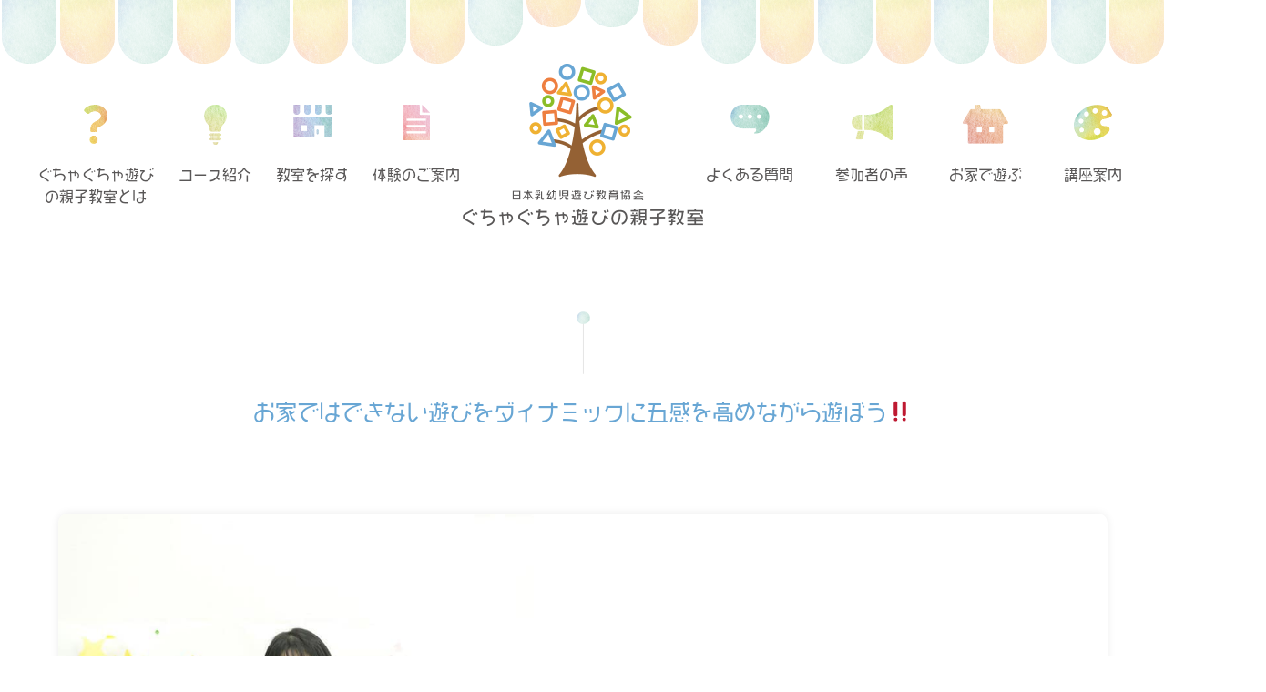

--- FILE ---
content_type: text/html; charset=UTF-8
request_url: https://gucha.jp/lecturer/shibatasaori/
body_size: 13507
content:
<!doctype html>
<html lang="ja">
<head>
<meta charset="UTF-8">

<link rel="apple-touch-icon" href="https://gucha.jp/wp-content/themes/gucha/common/images/iphone_icon-precomposed.png" />
<meta property="og:image" content="https://gucha.jp/wp-content/themes/gucha/common/images/safe_image.png" />
<link rel="shortcut icon" href="https://gucha.jp/wp-content/themes/gucha/favicon.ico" />

		<!-- All in One SEO 4.2.0 -->
		<title>お家ではできない遊びをダイナミックに五感を高めながら遊ぼう‼ - ぐちゃぐちゃ遊びの親子教室 ゼロ歳－３歳の「なんだろう？」「やってみたい！」を実現して伸ばす習い事【日本乳幼児遊び教育協会】</title>
		<meta name="description" content="こんにちは。 ご覧くださりありがとうございます。 埼玉県さいたま市のJR京浜東北線・北浦和駅東口徒歩5分にある" />
		<meta name="robots" content="max-image-preview:large" />
		<link rel="canonical" href="https://gucha.jp/lecturer/shibatasaori/" />
		<meta property="og:locale" content="ja_JP" />
		<meta property="og:site_name" content="ぐちゃぐちゃ遊びの親子教室　ゼロ歳－３歳の「なんだろう？」「やってみたい！」を実現して伸ばす習い事【日本乳幼児遊び教育協会】 - 日本乳幼児遊び教育協会では、『乳幼児教育』と『遊び』に絵の具や粉をダイナミックに使った『アート』を融合した日本初の乳幼児専門アート教育『ぐちゃぐちゃ遊び』を行う教室やイベントを行い、子どもの好奇心・探究心・意欲や挑戦心をぐんぐん伸ばしています。" />
		<meta property="og:type" content="article" />
		<meta property="og:title" content="お家ではできない遊びをダイナミックに五感を高めながら遊ぼう‼ - ぐちゃぐちゃ遊びの親子教室 ゼロ歳－３歳の「なんだろう？」「やってみたい！」を実現して伸ばす習い事【日本乳幼児遊び教育協会】" />
		<meta property="og:description" content="こんにちは。 ご覧くださりありがとうございます。 埼玉県さいたま市のJR京浜東北線・北浦和駅東口徒歩5分にある" />
		<meta property="og:url" content="https://gucha.jp/lecturer/shibatasaori/" />
		<meta property="article:published_time" content="2022-06-11T14:25:18+00:00" />
		<meta property="article:modified_time" content="2022-12-26T03:11:43+00:00" />
		<meta name="twitter:card" content="summary" />
		<meta name="twitter:title" content="お家ではできない遊びをダイナミックに五感を高めながら遊ぼう‼ - ぐちゃぐちゃ遊びの親子教室 ゼロ歳－３歳の「なんだろう？」「やってみたい！」を実現して伸ばす習い事【日本乳幼児遊び教育協会】" />
		<meta name="twitter:description" content="こんにちは。 ご覧くださりありがとうございます。 埼玉県さいたま市のJR京浜東北線・北浦和駅東口徒歩5分にある" />
		<script type="application/ld+json" class="aioseo-schema">
			{"@context":"https:\/\/schema.org","@graph":[{"@type":"WebSite","@id":"https:\/\/gucha.jp\/#website","url":"https:\/\/gucha.jp\/","name":"\u3050\u3061\u3083\u3050\u3061\u3083\u904a\u3073\u306e\u89aa\u5b50\u6559\u5ba4\u3000\u30bc\u30ed\u6b73\uff0d\uff13\u6b73\u306e\u300c\u306a\u3093\u3060\u308d\u3046\uff1f\u300d\u300c\u3084\u3063\u3066\u307f\u305f\u3044\uff01\u300d\u3092\u5b9f\u73fe\u3057\u3066\u4f38\u3070\u3059\u7fd2\u3044\u4e8b\u3010\u65e5\u672c\u4e73\u5e7c\u5150\u904a\u3073\u6559\u80b2\u5354\u4f1a\u3011","description":"\u65e5\u672c\u4e73\u5e7c\u5150\u904a\u3073\u6559\u80b2\u5354\u4f1a\u3067\u306f\u3001\u300e\u4e73\u5e7c\u5150\u6559\u80b2\u300f\u3068\u300e\u904a\u3073\u300f\u306b\u7d75\u306e\u5177\u3084\u7c89\u3092\u30c0\u30a4\u30ca\u30df\u30c3\u30af\u306b\u4f7f\u3063\u305f\u300e\u30a2\u30fc\u30c8\u300f\u3092\u878d\u5408\u3057\u305f\u65e5\u672c\u521d\u306e\u4e73\u5e7c\u5150\u5c02\u9580\u30a2\u30fc\u30c8\u6559\u80b2\u300e\u3050\u3061\u3083\u3050\u3061\u3083\u904a\u3073\u300f\u3092\u884c\u3046\u6559\u5ba4\u3084\u30a4\u30d9\u30f3\u30c8\u3092\u884c\u3044\u3001\u5b50\u3069\u3082\u306e\u597d\u5947\u5fc3\u30fb\u63a2\u7a76\u5fc3\u30fb\u610f\u6b32\u3084\u6311\u6226\u5fc3\u3092\u3050\u3093\u3050\u3093\u4f38\u3070\u3057\u3066\u3044\u307e\u3059\u3002","inLanguage":"ja","publisher":{"@id":"https:\/\/gucha.jp\/#organization"}},{"@type":"Organization","@id":"https:\/\/gucha.jp\/#organization","name":"\u3050\u3061\u3083\u3050\u3061\u3083\u904a\u3073\u306e\u89aa\u5b50\u6559\u5ba4\u3000\u30bc\u30ed\u6b73\uff0d\uff13\u6b73\u306e\u300c\u306a\u3093\u3060\u308d\u3046\uff1f\u300d\u300c\u3084\u3063\u3066\u307f\u305f\u3044\uff01\u300d\u3092\u5b9f\u73fe\u3057\u3066\u4f38\u3070\u3059\u7fd2\u3044\u4e8b\u3010\u65e5\u672c\u4e73\u5e7c\u5150\u904a\u3073\u6559\u80b2\u5354\u4f1a\u3011","url":"https:\/\/gucha.jp\/"},{"@type":"BreadcrumbList","@id":"https:\/\/gucha.jp\/lecturer\/shibatasaori\/#breadcrumblist","itemListElement":[{"@type":"ListItem","@id":"https:\/\/gucha.jp\/#listItem","position":1,"item":{"@type":"WebPage","@id":"https:\/\/gucha.jp\/","name":"\u30db\u30fc\u30e0","description":"0\uff5e3\u6b73\u5bfe\u8c61\u306e\u9020\u5f62\u3042\u305d\u3073\u6559\u5ba4\u3002\u7d75\u306e\u5177\u30fb\u7c98\u571f\u30fb\u65b0\u805e\u7d19\u306a\u3069\u3092\u30c0\u30a4\u30ca\u30df\u30c3\u30af\u306b\u4f7f\u3063\u3066\u904a\u3076\u3050\u3061\u3083\u3050\u3061\u3083\u904a\u3073\u3067\u3001\u306e\u3073\u306e\u3073\u3068\u904a\u3073\u306a\u304c\u3089\u5b50\u3069\u3082\u306e\u5275\u9020\u529b\u3068\u6311\u6226\u3059\u308b\u5fc3\u3092\u4f38\u3070\u3057\u307e\u3059\u3002","url":"https:\/\/gucha.jp\/"},"nextItem":"https:\/\/gucha.jp\/lecturer\/shibatasaori\/#listItem"},{"@type":"ListItem","@id":"https:\/\/gucha.jp\/lecturer\/shibatasaori\/#listItem","position":2,"item":{"@type":"WebPage","@id":"https:\/\/gucha.jp\/lecturer\/shibatasaori\/","name":"\u304a\u5bb6\u3067\u306f\u3067\u304d\u306a\u3044\u904a\u3073\u3092\u30c0\u30a4\u30ca\u30df\u30c3\u30af\u306b\u4e94\u611f\u3092\u9ad8\u3081\u306a\u304c\u3089\u904a\u307c\u3046&#x203c;","description":"\u3053\u3093\u306b\u3061\u306f\u3002 \u3054\u89a7\u304f\u3060\u3055\u308a\u3042\u308a\u304c\u3068\u3046\u3054\u3056\u3044\u307e\u3059\u3002 \u57fc\u7389\u770c\u3055\u3044\u305f\u307e\u5e02\u306eJR\u4eac\u6d5c\u6771\u5317\u7dda\u30fb\u5317\u6d66\u548c\u99c5\u6771\u53e3\u5f92\u6b695\u5206\u306b\u3042\u308b","url":"https:\/\/gucha.jp\/lecturer\/shibatasaori\/"},"previousItem":"https:\/\/gucha.jp\/#listItem"}]},{"@type":"Person","@id":"https:\/\/gucha.jp\/author\/zoukeiasobigmail-com\/#author","url":"https:\/\/gucha.jp\/author\/zoukeiasobigmail-com\/","name":"\u3000\u4f1a\u7530\u590f\u5e06\uff08\u3042\u3044\u3060\u306a\u3064\u307b\uff09"},{"@type":"WebPage","@id":"https:\/\/gucha.jp\/lecturer\/shibatasaori\/#webpage","url":"https:\/\/gucha.jp\/lecturer\/shibatasaori\/","name":"\u304a\u5bb6\u3067\u306f\u3067\u304d\u306a\u3044\u904a\u3073\u3092\u30c0\u30a4\u30ca\u30df\u30c3\u30af\u306b\u4e94\u611f\u3092\u9ad8\u3081\u306a\u304c\u3089\u904a\u307c\u3046\u203c - \u3050\u3061\u3083\u3050\u3061\u3083\u904a\u3073\u306e\u89aa\u5b50\u6559\u5ba4 \u30bc\u30ed\u6b73\uff0d\uff13\u6b73\u306e\u300c\u306a\u3093\u3060\u308d\u3046\uff1f\u300d\u300c\u3084\u3063\u3066\u307f\u305f\u3044\uff01\u300d\u3092\u5b9f\u73fe\u3057\u3066\u4f38\u3070\u3059\u7fd2\u3044\u4e8b\u3010\u65e5\u672c\u4e73\u5e7c\u5150\u904a\u3073\u6559\u80b2\u5354\u4f1a\u3011","description":"\u3053\u3093\u306b\u3061\u306f\u3002 \u3054\u89a7\u304f\u3060\u3055\u308a\u3042\u308a\u304c\u3068\u3046\u3054\u3056\u3044\u307e\u3059\u3002 \u57fc\u7389\u770c\u3055\u3044\u305f\u307e\u5e02\u306eJR\u4eac\u6d5c\u6771\u5317\u7dda\u30fb\u5317\u6d66\u548c\u99c5\u6771\u53e3\u5f92\u6b695\u5206\u306b\u3042\u308b","inLanguage":"ja","isPartOf":{"@id":"https:\/\/gucha.jp\/#website"},"breadcrumb":{"@id":"https:\/\/gucha.jp\/lecturer\/shibatasaori\/#breadcrumblist"},"author":"https:\/\/gucha.jp\/author\/zoukeiasobigmail-com\/#author","creator":"https:\/\/gucha.jp\/author\/zoukeiasobigmail-com\/#author","image":{"@type":"ImageObject","@id":"https:\/\/gucha.jp\/#mainImage","url":"https:\/\/gucha.jp\/wp-content\/uploads\/2022\/06\/277793550_342315441205547_8020221363369077654_n.jpeg","width":960,"height":640},"primaryImageOfPage":{"@id":"https:\/\/gucha.jp\/lecturer\/shibatasaori\/#mainImage"},"datePublished":"2022-06-11T14:25:18+09:00","dateModified":"2022-12-26T03:11:43+09:00"}]}
		</script>
		<!-- All in One SEO -->

<meta name="keywords" content="0歳,1歳,2歳,3歳,習い事,幼児教育,絵本,造形,工作,横浜,保育士,教室開業" />
<link rel='dns-prefetch' href='//cdn.rawgit.com' />
<meta name="description" content="こんにちは。ご覧くださりありがとうございます。埼玉県さいたま市のJR京浜東北線・北浦和駅東口徒歩5分にある、シバタ音楽教室で、ぐちゃぐちゃ遊び絵の具あそび教室を開講している柴田沙織です。関東シバタ音楽教室は北浦和に開講して５０年以上になります。この度、新たにぐちゃぐちゃ遊び講座が加わりました。リトミックで使用している教室で行っているので、パパママと一緒に３人で参加や、お祖母ちゃんお母さんと３世代で楽しく思い出作りなど、大人数での参加も可" /><script type="text/javascript">
window._wpemojiSettings = {"baseUrl":"https:\/\/s.w.org\/images\/core\/emoji\/14.0.0\/72x72\/","ext":".png","svgUrl":"https:\/\/s.w.org\/images\/core\/emoji\/14.0.0\/svg\/","svgExt":".svg","source":{"concatemoji":"https:\/\/gucha.jp\/wp-includes\/js\/wp-emoji-release.min.js?ver=6.1.9"}};
/*! This file is auto-generated */
!function(e,a,t){var n,r,o,i=a.createElement("canvas"),p=i.getContext&&i.getContext("2d");function s(e,t){var a=String.fromCharCode,e=(p.clearRect(0,0,i.width,i.height),p.fillText(a.apply(this,e),0,0),i.toDataURL());return p.clearRect(0,0,i.width,i.height),p.fillText(a.apply(this,t),0,0),e===i.toDataURL()}function c(e){var t=a.createElement("script");t.src=e,t.defer=t.type="text/javascript",a.getElementsByTagName("head")[0].appendChild(t)}for(o=Array("flag","emoji"),t.supports={everything:!0,everythingExceptFlag:!0},r=0;r<o.length;r++)t.supports[o[r]]=function(e){if(p&&p.fillText)switch(p.textBaseline="top",p.font="600 32px Arial",e){case"flag":return s([127987,65039,8205,9895,65039],[127987,65039,8203,9895,65039])?!1:!s([55356,56826,55356,56819],[55356,56826,8203,55356,56819])&&!s([55356,57332,56128,56423,56128,56418,56128,56421,56128,56430,56128,56423,56128,56447],[55356,57332,8203,56128,56423,8203,56128,56418,8203,56128,56421,8203,56128,56430,8203,56128,56423,8203,56128,56447]);case"emoji":return!s([129777,127995,8205,129778,127999],[129777,127995,8203,129778,127999])}return!1}(o[r]),t.supports.everything=t.supports.everything&&t.supports[o[r]],"flag"!==o[r]&&(t.supports.everythingExceptFlag=t.supports.everythingExceptFlag&&t.supports[o[r]]);t.supports.everythingExceptFlag=t.supports.everythingExceptFlag&&!t.supports.flag,t.DOMReady=!1,t.readyCallback=function(){t.DOMReady=!0},t.supports.everything||(n=function(){t.readyCallback()},a.addEventListener?(a.addEventListener("DOMContentLoaded",n,!1),e.addEventListener("load",n,!1)):(e.attachEvent("onload",n),a.attachEvent("onreadystatechange",function(){"complete"===a.readyState&&t.readyCallback()})),(e=t.source||{}).concatemoji?c(e.concatemoji):e.wpemoji&&e.twemoji&&(c(e.twemoji),c(e.wpemoji)))}(window,document,window._wpemojiSettings);
</script>
<style type="text/css">
img.wp-smiley,
img.emoji {
	display: inline !important;
	border: none !important;
	box-shadow: none !important;
	height: 1em !important;
	width: 1em !important;
	margin: 0 0.07em !important;
	vertical-align: -0.1em !important;
	background: none !important;
	padding: 0 !important;
}
</style>
	<link rel='stylesheet' id='sb_instagram_styles-css' href='https://gucha.jp/wp-content/plugins/instagram-feed/css/sbi-styles.min.css?ver=2.6.1' type='text/css' media='all' />
<link rel='stylesheet' id='font-awesome-css' href='https://gucha.jp/wp-content/plugins/vk-post-author-display/inc/font-awesome/versions/4.7.0/css/font-awesome.min.css?ver=4.7' type='text/css' media='all' />
<link rel='stylesheet' id='wp-block-library-css' href='https://gucha.jp/wp-includes/css/dist/block-library/style.min.css?ver=6.1.9' type='text/css' media='all' />
<link rel='stylesheet' id='classic-theme-styles-css' href='https://gucha.jp/wp-includes/css/classic-themes.min.css?ver=1' type='text/css' media='all' />
<style id='global-styles-inline-css' type='text/css'>
body{--wp--preset--color--black: #000000;--wp--preset--color--cyan-bluish-gray: #abb8c3;--wp--preset--color--white: #ffffff;--wp--preset--color--pale-pink: #f78da7;--wp--preset--color--vivid-red: #cf2e2e;--wp--preset--color--luminous-vivid-orange: #ff6900;--wp--preset--color--luminous-vivid-amber: #fcb900;--wp--preset--color--light-green-cyan: #7bdcb5;--wp--preset--color--vivid-green-cyan: #00d084;--wp--preset--color--pale-cyan-blue: #8ed1fc;--wp--preset--color--vivid-cyan-blue: #0693e3;--wp--preset--color--vivid-purple: #9b51e0;--wp--preset--gradient--vivid-cyan-blue-to-vivid-purple: linear-gradient(135deg,rgba(6,147,227,1) 0%,rgb(155,81,224) 100%);--wp--preset--gradient--light-green-cyan-to-vivid-green-cyan: linear-gradient(135deg,rgb(122,220,180) 0%,rgb(0,208,130) 100%);--wp--preset--gradient--luminous-vivid-amber-to-luminous-vivid-orange: linear-gradient(135deg,rgba(252,185,0,1) 0%,rgba(255,105,0,1) 100%);--wp--preset--gradient--luminous-vivid-orange-to-vivid-red: linear-gradient(135deg,rgba(255,105,0,1) 0%,rgb(207,46,46) 100%);--wp--preset--gradient--very-light-gray-to-cyan-bluish-gray: linear-gradient(135deg,rgb(238,238,238) 0%,rgb(169,184,195) 100%);--wp--preset--gradient--cool-to-warm-spectrum: linear-gradient(135deg,rgb(74,234,220) 0%,rgb(151,120,209) 20%,rgb(207,42,186) 40%,rgb(238,44,130) 60%,rgb(251,105,98) 80%,rgb(254,248,76) 100%);--wp--preset--gradient--blush-light-purple: linear-gradient(135deg,rgb(255,206,236) 0%,rgb(152,150,240) 100%);--wp--preset--gradient--blush-bordeaux: linear-gradient(135deg,rgb(254,205,165) 0%,rgb(254,45,45) 50%,rgb(107,0,62) 100%);--wp--preset--gradient--luminous-dusk: linear-gradient(135deg,rgb(255,203,112) 0%,rgb(199,81,192) 50%,rgb(65,88,208) 100%);--wp--preset--gradient--pale-ocean: linear-gradient(135deg,rgb(255,245,203) 0%,rgb(182,227,212) 50%,rgb(51,167,181) 100%);--wp--preset--gradient--electric-grass: linear-gradient(135deg,rgb(202,248,128) 0%,rgb(113,206,126) 100%);--wp--preset--gradient--midnight: linear-gradient(135deg,rgb(2,3,129) 0%,rgb(40,116,252) 100%);--wp--preset--duotone--dark-grayscale: url('#wp-duotone-dark-grayscale');--wp--preset--duotone--grayscale: url('#wp-duotone-grayscale');--wp--preset--duotone--purple-yellow: url('#wp-duotone-purple-yellow');--wp--preset--duotone--blue-red: url('#wp-duotone-blue-red');--wp--preset--duotone--midnight: url('#wp-duotone-midnight');--wp--preset--duotone--magenta-yellow: url('#wp-duotone-magenta-yellow');--wp--preset--duotone--purple-green: url('#wp-duotone-purple-green');--wp--preset--duotone--blue-orange: url('#wp-duotone-blue-orange');--wp--preset--font-size--small: 13px;--wp--preset--font-size--medium: 20px;--wp--preset--font-size--large: 36px;--wp--preset--font-size--x-large: 42px;--wp--preset--spacing--20: 0.44rem;--wp--preset--spacing--30: 0.67rem;--wp--preset--spacing--40: 1rem;--wp--preset--spacing--50: 1.5rem;--wp--preset--spacing--60: 2.25rem;--wp--preset--spacing--70: 3.38rem;--wp--preset--spacing--80: 5.06rem;}:where(.is-layout-flex){gap: 0.5em;}body .is-layout-flow > .alignleft{float: left;margin-inline-start: 0;margin-inline-end: 2em;}body .is-layout-flow > .alignright{float: right;margin-inline-start: 2em;margin-inline-end: 0;}body .is-layout-flow > .aligncenter{margin-left: auto !important;margin-right: auto !important;}body .is-layout-constrained > .alignleft{float: left;margin-inline-start: 0;margin-inline-end: 2em;}body .is-layout-constrained > .alignright{float: right;margin-inline-start: 2em;margin-inline-end: 0;}body .is-layout-constrained > .aligncenter{margin-left: auto !important;margin-right: auto !important;}body .is-layout-constrained > :where(:not(.alignleft):not(.alignright):not(.alignfull)){max-width: var(--wp--style--global--content-size);margin-left: auto !important;margin-right: auto !important;}body .is-layout-constrained > .alignwide{max-width: var(--wp--style--global--wide-size);}body .is-layout-flex{display: flex;}body .is-layout-flex{flex-wrap: wrap;align-items: center;}body .is-layout-flex > *{margin: 0;}:where(.wp-block-columns.is-layout-flex){gap: 2em;}.has-black-color{color: var(--wp--preset--color--black) !important;}.has-cyan-bluish-gray-color{color: var(--wp--preset--color--cyan-bluish-gray) !important;}.has-white-color{color: var(--wp--preset--color--white) !important;}.has-pale-pink-color{color: var(--wp--preset--color--pale-pink) !important;}.has-vivid-red-color{color: var(--wp--preset--color--vivid-red) !important;}.has-luminous-vivid-orange-color{color: var(--wp--preset--color--luminous-vivid-orange) !important;}.has-luminous-vivid-amber-color{color: var(--wp--preset--color--luminous-vivid-amber) !important;}.has-light-green-cyan-color{color: var(--wp--preset--color--light-green-cyan) !important;}.has-vivid-green-cyan-color{color: var(--wp--preset--color--vivid-green-cyan) !important;}.has-pale-cyan-blue-color{color: var(--wp--preset--color--pale-cyan-blue) !important;}.has-vivid-cyan-blue-color{color: var(--wp--preset--color--vivid-cyan-blue) !important;}.has-vivid-purple-color{color: var(--wp--preset--color--vivid-purple) !important;}.has-black-background-color{background-color: var(--wp--preset--color--black) !important;}.has-cyan-bluish-gray-background-color{background-color: var(--wp--preset--color--cyan-bluish-gray) !important;}.has-white-background-color{background-color: var(--wp--preset--color--white) !important;}.has-pale-pink-background-color{background-color: var(--wp--preset--color--pale-pink) !important;}.has-vivid-red-background-color{background-color: var(--wp--preset--color--vivid-red) !important;}.has-luminous-vivid-orange-background-color{background-color: var(--wp--preset--color--luminous-vivid-orange) !important;}.has-luminous-vivid-amber-background-color{background-color: var(--wp--preset--color--luminous-vivid-amber) !important;}.has-light-green-cyan-background-color{background-color: var(--wp--preset--color--light-green-cyan) !important;}.has-vivid-green-cyan-background-color{background-color: var(--wp--preset--color--vivid-green-cyan) !important;}.has-pale-cyan-blue-background-color{background-color: var(--wp--preset--color--pale-cyan-blue) !important;}.has-vivid-cyan-blue-background-color{background-color: var(--wp--preset--color--vivid-cyan-blue) !important;}.has-vivid-purple-background-color{background-color: var(--wp--preset--color--vivid-purple) !important;}.has-black-border-color{border-color: var(--wp--preset--color--black) !important;}.has-cyan-bluish-gray-border-color{border-color: var(--wp--preset--color--cyan-bluish-gray) !important;}.has-white-border-color{border-color: var(--wp--preset--color--white) !important;}.has-pale-pink-border-color{border-color: var(--wp--preset--color--pale-pink) !important;}.has-vivid-red-border-color{border-color: var(--wp--preset--color--vivid-red) !important;}.has-luminous-vivid-orange-border-color{border-color: var(--wp--preset--color--luminous-vivid-orange) !important;}.has-luminous-vivid-amber-border-color{border-color: var(--wp--preset--color--luminous-vivid-amber) !important;}.has-light-green-cyan-border-color{border-color: var(--wp--preset--color--light-green-cyan) !important;}.has-vivid-green-cyan-border-color{border-color: var(--wp--preset--color--vivid-green-cyan) !important;}.has-pale-cyan-blue-border-color{border-color: var(--wp--preset--color--pale-cyan-blue) !important;}.has-vivid-cyan-blue-border-color{border-color: var(--wp--preset--color--vivid-cyan-blue) !important;}.has-vivid-purple-border-color{border-color: var(--wp--preset--color--vivid-purple) !important;}.has-vivid-cyan-blue-to-vivid-purple-gradient-background{background: var(--wp--preset--gradient--vivid-cyan-blue-to-vivid-purple) !important;}.has-light-green-cyan-to-vivid-green-cyan-gradient-background{background: var(--wp--preset--gradient--light-green-cyan-to-vivid-green-cyan) !important;}.has-luminous-vivid-amber-to-luminous-vivid-orange-gradient-background{background: var(--wp--preset--gradient--luminous-vivid-amber-to-luminous-vivid-orange) !important;}.has-luminous-vivid-orange-to-vivid-red-gradient-background{background: var(--wp--preset--gradient--luminous-vivid-orange-to-vivid-red) !important;}.has-very-light-gray-to-cyan-bluish-gray-gradient-background{background: var(--wp--preset--gradient--very-light-gray-to-cyan-bluish-gray) !important;}.has-cool-to-warm-spectrum-gradient-background{background: var(--wp--preset--gradient--cool-to-warm-spectrum) !important;}.has-blush-light-purple-gradient-background{background: var(--wp--preset--gradient--blush-light-purple) !important;}.has-blush-bordeaux-gradient-background{background: var(--wp--preset--gradient--blush-bordeaux) !important;}.has-luminous-dusk-gradient-background{background: var(--wp--preset--gradient--luminous-dusk) !important;}.has-pale-ocean-gradient-background{background: var(--wp--preset--gradient--pale-ocean) !important;}.has-electric-grass-gradient-background{background: var(--wp--preset--gradient--electric-grass) !important;}.has-midnight-gradient-background{background: var(--wp--preset--gradient--midnight) !important;}.has-small-font-size{font-size: var(--wp--preset--font-size--small) !important;}.has-medium-font-size{font-size: var(--wp--preset--font-size--medium) !important;}.has-large-font-size{font-size: var(--wp--preset--font-size--large) !important;}.has-x-large-font-size{font-size: var(--wp--preset--font-size--x-large) !important;}
.wp-block-navigation a:where(:not(.wp-element-button)){color: inherit;}
:where(.wp-block-columns.is-layout-flex){gap: 2em;}
.wp-block-pullquote{font-size: 1.5em;line-height: 1.6;}
</style>
<link rel='stylesheet' id='contact-form-7-css' href='https://gucha.jp/wp-content/plugins/contact-form-7/includes/css/styles.css?ver=4.9.1' type='text/css' media='all' />
<link rel='stylesheet' id='sb-type-std-css' href='https://gucha.jp/wp-content/plugins/speech-bubble/css/sb-type-std.css?ver=6.1.9' type='text/css' media='all' />
<link rel='stylesheet' id='sb-type-fb-css' href='https://gucha.jp/wp-content/plugins/speech-bubble/css/sb-type-fb.css?ver=6.1.9' type='text/css' media='all' />
<link rel='stylesheet' id='sb-type-fb-flat-css' href='https://gucha.jp/wp-content/plugins/speech-bubble/css/sb-type-fb-flat.css?ver=6.1.9' type='text/css' media='all' />
<link rel='stylesheet' id='sb-type-ln-css' href='https://gucha.jp/wp-content/plugins/speech-bubble/css/sb-type-ln.css?ver=6.1.9' type='text/css' media='all' />
<link rel='stylesheet' id='sb-type-ln-flat-css' href='https://gucha.jp/wp-content/plugins/speech-bubble/css/sb-type-ln-flat.css?ver=6.1.9' type='text/css' media='all' />
<link rel='stylesheet' id='sb-type-pink-css' href='https://gucha.jp/wp-content/plugins/speech-bubble/css/sb-type-pink.css?ver=6.1.9' type='text/css' media='all' />
<link rel='stylesheet' id='sb-type-rtail-css' href='https://gucha.jp/wp-content/plugins/speech-bubble/css/sb-type-rtail.css?ver=6.1.9' type='text/css' media='all' />
<link rel='stylesheet' id='sb-type-drop-css' href='https://gucha.jp/wp-content/plugins/speech-bubble/css/sb-type-drop.css?ver=6.1.9' type='text/css' media='all' />
<link rel='stylesheet' id='sb-type-think-css' href='https://gucha.jp/wp-content/plugins/speech-bubble/css/sb-type-think.css?ver=6.1.9' type='text/css' media='all' />
<link rel='stylesheet' id='sb-no-br-css' href='https://gucha.jp/wp-content/plugins/speech-bubble/css/sb-no-br.css?ver=6.1.9' type='text/css' media='all' />
<link rel='stylesheet' id='super-rss-reader-css-css' href='https://gucha.jp/wp-content/plugins/super-rss-reader/public/css/style.min.css?ver=6.1.9' type='text/css' media='all' />
<link rel='stylesheet' id='vkExUnit_common_style-css' href='https://gucha.jp/wp-content/plugins/vk-all-in-one-expansion-unit/css/vkExUnit_style.css?ver=5.7.7' type='text/css' media='all' />
<style id='vkExUnit_common_style-inline-css' type='text/css'>
.tagcloud a:before { font-family:FontAwesome;content:"\f02b"; }
</style>
<link rel='stylesheet' id='whats-new-style-css' href='https://gucha.jp/wp-content/plugins/whats-new-genarator/whats-new.css?ver=2.0.2' type='text/css' media='all' />
<link rel='stylesheet' id='wordpress-popular-posts-css-css' href='https://gucha.jp/wp-content/plugins/wordpress-popular-posts/public/css/wpp.css?ver=4.0.12' type='text/css' media='all' />
<link rel='stylesheet' id='wp-pagenavi-css' href='https://gucha.jp/wp-content/plugins/wp-pagenavi/pagenavi-css.css?ver=2.70' type='text/css' media='all' />
<link rel='stylesheet' id='dashicons-css' href='https://gucha.jp/wp-includes/css/dashicons.min.css?ver=6.1.9' type='text/css' media='all' />
<link rel='stylesheet' id='xo-event-calendar-css' href='https://gucha.jp/wp-content/plugins/xo-event-calendar/css/xo-event-calendar.css?ver=2.3.7' type='text/css' media='all' />
<link rel='stylesheet' id='sccss_style-css' href='https://gucha.jp/?sccss=1&#038;ver=6.1.9' type='text/css' media='all' />
<link rel='stylesheet' id='jquery.lightbox.min.css-css' href='https://gucha.jp/wp-content/plugins/wp-jquery-lightbox/styles/lightbox.min.css?ver=1.4.6' type='text/css' media='all' />
<script>if (document.location.protocol != "https:") {document.location = document.URL.replace(/^http:/i, "https:");}</script><script type='text/javascript' src='https://gucha.jp/wp-content/themes/gucha/common/js/jquery-1.11.3.min.js?ver=6.1.9' id='jquery-js'></script>
<script type='text/javascript' src='https://gucha.jp/wp-content/plugins/super-rss-reader/public/js/script.min.js?ver=6.1.9' id='super-rss-reader-js-js'></script>
<script type='text/javascript' src='https://cdn.rawgit.com/vaakash/jquery-easy-ticker/92e6e76c/jquery.easy-ticker.min.js?ver=6.1.9' id='jquery-easy-ticker-js-js'></script>
<script type='text/javascript' id='wpp-js-js-extra'>
/* <![CDATA[ */
var wpp_params = {"sampling_active":"","sampling_rate":"100","ajax_url":"https:\/\/gucha.jp\/wp-admin\/admin-ajax.php","action":"update_views_ajax","ID":"9667","token":"e313f5dd0f"};
/* ]]> */
</script>
<script type='text/javascript' src='https://gucha.jp/wp-content/plugins/wordpress-popular-posts/public/js/wpp.js?ver=4.0.12' id='wpp-js-js'></script>
<script type='text/javascript' id='xo-event-calendar-ajax-js-extra'>
/* <![CDATA[ */
var xo_event_calendar_object = {"ajax_url":"https:\/\/gucha.jp\/wp-admin\/admin-ajax.php","action":"xo_event_calendar_month"};
/* ]]> */
</script>
<script type='text/javascript' src='https://gucha.jp/wp-content/plugins/xo-event-calendar/js/ajax.js?ver=2.3.7' id='xo-event-calendar-ajax-js'></script>
<link rel="https://api.w.org/" href="https://gucha.jp/wp-json/" /><link rel="alternate" type="application/json" href="https://gucha.jp/wp-json/wp/v2/lecturer/9667" /><link rel="EditURI" type="application/rsd+xml" title="RSD" href="https://gucha.jp/xmlrpc.php?rsd" />
<link rel="wlwmanifest" type="application/wlwmanifest+xml" href="https://gucha.jp/wp-includes/wlwmanifest.xml" />
<meta name="generator" content="WordPress 6.1.9" />
<link rel='shortlink' href='https://gucha.jp/?p=9667' />
<link rel="alternate" type="application/json+oembed" href="https://gucha.jp/wp-json/oembed/1.0/embed?url=https%3A%2F%2Fgucha.jp%2Flecturer%2Fshibatasaori%2F" />
<link rel="alternate" type="text/xml+oembed" href="https://gucha.jp/wp-json/oembed/1.0/embed?url=https%3A%2F%2Fgucha.jp%2Flecturer%2Fshibatasaori%2F&#038;format=xml" />
<link rel="icon" href="https://gucha.jp/wp-content/uploads/2020/11/cropped--32x32.png" sizes="32x32" />
<link rel="icon" href="https://gucha.jp/wp-content/uploads/2020/11/cropped--192x192.png" sizes="192x192" />
<link rel="apple-touch-icon" href="https://gucha.jp/wp-content/uploads/2020/11/cropped--180x180.png" />
<meta name="msapplication-TileImage" content="https://gucha.jp/wp-content/uploads/2020/11/cropped--270x270.png" />
<!-- BEGIN GADWP v5.1.2.2 Universal Analytics - https://deconf.com/google-analytics-dashboard-wordpress/ -->
<script>
(function(i,s,o,g,r,a,m){i['GoogleAnalyticsObject']=r;i[r]=i[r]||function(){
	(i[r].q=i[r].q||[]).push(arguments)},i[r].l=1*new Date();a=s.createElement(o),
	m=s.getElementsByTagName(o)[0];a.async=1;a.src=g;m.parentNode.insertBefore(a,m)
})(window,document,'script','https://www.google-analytics.com/analytics.js','ga');
  ga('create', 'UA-110113274-1', 'auto');
  ga('send', 'pageview');
</script>
<!-- END GADWP Universal Analytics -->
<!--[if lt IE 9]>
<script src="https://html5shiv.googlecode.com/svn/trunk/html5.js"></script>
<script src="https://css3-mediaqueries-js.googlecode.com/svn/trunk/css3-mediaqueries.js"></script>
<![endif]-->
<link href="https://gucha.jp/wp-content/themes/gucha/common/css/select_basic.css" rel="stylesheet" type="text/css">
<script>
  (function(d) {
    var config = {
      kitId: 'yyf2pok',
      scriptTimeout: 3000,
      async: true
    },
    h=d.documentElement,t=setTimeout(function(){h.className=h.className.replace(/\bwf-loading\b/g,"")+" wf-inactive";},config.scriptTimeout),tk=d.createElement("script"),f=false,s=d.getElementsByTagName("script")[0],a;h.className+=" wf-loading";tk.src='https://use.typekit.net/'+config.kitId+'.js';tk.async=true;tk.onload=tk.onreadystatechange=function(){a=this.readyState;if(f||a&&a!="complete"&&a!="loaded")return;f=true;clearTimeout(t);try{Typekit.load(config)}catch(e){}};s.parentNode.insertBefore(tk,s)
  })(document);
</script>
<script type="text/javascript" src="https://gucha.jp/wp-content/themes/gucha/common/js/viewport.js"></script>
</head>

<body>



<header>
<a href="https://gucha.jp"><h1>ぐちゃぐちゃ遊びの親子教室</h1></a>
<div class="s_menu fadeDownTrigger"><span></span><span></span><span></span></div>
<nav id="mainnavi">
<div class="navibox">
<ul class="navi" itemscope itemtype="http://schema.org/SiteNavigationElement">
<li itemprop="name"><a href="https://gucha.jp/guchaguchaasobi/" class="text_mega navi01" itemprop="url">ぐちゃぐちゃ遊びの親子教室とは</a></li>
<li itemprop="name"><a href="https://gucha.jp/course/" class="text_mega navi02" itemprop="url">コース紹介</a></li>
<li itemprop="name"><a href="https://gucha.jp/lecturer/" class="text_mega navi03" itemprop="url">教室を探す</a></li>
<li itemprop="name"><a href="https://gucha.jp/experience/" class="text_mega navi04" itemprop="url">体験のご案内</a></li>
<li itemprop="name"><a href="https://gucha.jp/faq/" class="text_mega navi05" itemprop="url">よくある質問</a></li>
<li itemprop="name"><a href="https://gucha.jp/voice/" class="text_mega navi06" itemprop="url">参加者の声</a></li>
<li itemprop="name"><a href="https://gucha.jp/asobisteamonline/" class="text_mega navi07" itemprop="url">お家で遊ぶ</a></li>
<li itemprop="name"><a href="https://gucha.jp/lecture/" class="text_mega navi08" itemprop="url">講座案内</a></li>
</ul>
</div>
</nav>
<div class="circle-bg"></div>
</header>



<div id="containar">


<section id="teacher_title">
<h1 class="text_mega text_blue">お家ではできない遊びをダイナミックに五感を高めながら遊ぼう&#x203c;</h1>
</section>



<div id="contents">



<section class="box01 mb100">
<div class="wrapbox02">

<div class="profile">
<div class="profile_img"><img src="https://gucha.jp/wp-content/uploads/2022/06/277793550_342315441205547_8020221363369077654_n.jpeg" width="570" height="460" alt="" class="h100"></div><div class="profile_info">
<div class="info">
<h4 class="subtitle02 text_mega">Profile</h4>
<p class="box01 name">柴田沙織（しばたさおり）</p><ul class="profile_sns">
<li><a href="https://nissho-group.jp" target="_blank"><img src="https://gucha.jp/wp-content/themes/gucha/studio/images/icon_home.png" width="32" height="31" alt="" class="retina img100"></a></li><li><a href="https://www.instagram.com/shibata＿music＿school" target="_blank"><img src="https://gucha.jp/wp-content/themes/gucha/studio/images/icon_insta.png" width="32" height="31" alt="instagram" class="retina img100"></a></li></ul>
</div>
</div>
</div>

<div class="wrapbox01">
<h4 class="subtitle02 text_mega mb20">Message</h4>
<div class="box01 news_base">
<!-- PRyC WP: Add custom content to bottom of post/page: Standard Content START --><div id="pryc-wp-acctp-original-content"><p>こんにちは。<br />
ご覧くださりありがとうございます。<br />
埼玉県さいたま市のJR京浜東北線・北浦和駅東口徒歩5分にある、シバタ音楽教室で、<br />
ぐちゃぐちゃ遊び絵の具あそび教室を開講している柴田沙織です。<font color="#ffffff">関東</font></p>
<p><img decoding="async" class="alignnone wp-image-9668" src="https://gucha.jp/wp-content/uploads/2022/06/277793550_342315441205547_8020221363369077654_n.jpeg" alt="" width="600" height="400" srcset="https://gucha.jp/wp-content/uploads/2022/06/277793550_342315441205547_8020221363369077654_n.jpeg 960w, https://gucha.jp/wp-content/uploads/2022/06/277793550_342315441205547_8020221363369077654_n-300x200.jpeg 300w, https://gucha.jp/wp-content/uploads/2022/06/277793550_342315441205547_8020221363369077654_n-768x512.jpeg 768w, https://gucha.jp/wp-content/uploads/2022/06/277793550_342315441205547_8020221363369077654_n-272x182.jpeg 272w" sizes="(max-width: 600px) 100vw, 600px" /></p>
<p>シバタ音楽教室は北浦和に開講して５０年以上になります。<br />
この度、新たにぐちゃぐちゃ遊び講座が加わりました。<br />
リトミックで使用している教室で行っているので、パパママと一緒に３人で参加や、<br />
お祖母ちゃんお母さんと３世代で楽しく思い出作りなど、大人数での参加も可能です。</p>
<p><img decoding="async" loading="lazy" class="alignnone wp-image-9669" src="https://gucha.jp/wp-content/uploads/2022/06/277669685_342616301175461_4874815160598213658_n.jpeg" alt="" width="600" height="400" srcset="https://gucha.jp/wp-content/uploads/2022/06/277669685_342616301175461_4874815160598213658_n.jpeg 960w, https://gucha.jp/wp-content/uploads/2022/06/277669685_342616301175461_4874815160598213658_n-300x200.jpeg 300w, https://gucha.jp/wp-content/uploads/2022/06/277669685_342616301175461_4874815160598213658_n-768x512.jpeg 768w, https://gucha.jp/wp-content/uploads/2022/06/277669685_342616301175461_4874815160598213658_n-272x182.jpeg 272w" sizes="(max-width: 600px) 100vw, 600px" /></p>
<p>親子でのびのび遊べる。<br />
お子さまのやりたい遊びを、<br />
ダイナミックにも遊べる環境もご用意しています。</p>
<p><img decoding="async" loading="lazy" class="alignnone wp-image-9670" src="https://gucha.jp/wp-content/uploads/2022/06/277804431_342772727826485_5417044584491858567_n.jpeg" alt="" width="600" height="400" srcset="https://gucha.jp/wp-content/uploads/2022/06/277804431_342772727826485_5417044584491858567_n.jpeg 960w, https://gucha.jp/wp-content/uploads/2022/06/277804431_342772727826485_5417044584491858567_n-300x200.jpeg 300w, https://gucha.jp/wp-content/uploads/2022/06/277804431_342772727826485_5417044584491858567_n-768x512.jpeg 768w, https://gucha.jp/wp-content/uploads/2022/06/277804431_342772727826485_5417044584491858567_n-272x182.jpeg 272w" sizes="(max-width: 600px) 100vw, 600px" /></p>
<p>日ごろ、お子さんのいたずらに、あれもダメ、これもダメと言っていませんか。<br />
そのダメと思う行動は、実は、今後の成長に欠かせないことなんだと<br />
ぐちゃぐちゃ遊びの講座で学びました。<br />
当教室では、そんなダメを気にせず遊ぶことができます</p>
<p><img decoding="async" loading="lazy" class="alignnone wp-image-9671" src="https://gucha.jp/wp-content/uploads/2022/06/277806824_342786824491742_8811577100633555584_n.jpeg" alt="" width="600" height="450" srcset="https://gucha.jp/wp-content/uploads/2022/06/277806824_342786824491742_8811577100633555584_n.jpeg 960w, https://gucha.jp/wp-content/uploads/2022/06/277806824_342786824491742_8811577100633555584_n-300x225.jpeg 300w, https://gucha.jp/wp-content/uploads/2022/06/277806824_342786824491742_8811577100633555584_n-768x576.jpeg 768w" sizes="(max-width: 600px) 100vw, 600px" /></p>
<p>パパママ共に、毎日、仕事だったり育児だったり、頑張っていると思います。<br />
私も３歳の娘がいますが、初めての子育てに毎日奮闘しています。<br />
たまには、力を抜いてほっと一息しませんか。<br />
ぐちゃぐちゃ遊びはそんなほっと一息を叶えたいと思います。</p>
<p><img decoding="async" loading="lazy" class="alignnone wp-image-9672" src="https://gucha.jp/wp-content/uploads/2022/06/277572504_342788517824906_4948346152159334437_n.jpeg" alt="" width="400" height="533" srcset="https://gucha.jp/wp-content/uploads/2022/06/277572504_342788517824906_4948346152159334437_n.jpeg 720w, https://gucha.jp/wp-content/uploads/2022/06/277572504_342788517824906_4948346152159334437_n-225x300.jpeg 225w" sizes="(max-width: 400px) 100vw, 400px" /></p>
<p>子育て中は、不安になったり、時には孤独を感じたりすることがあると思います。<br />
その気持ちを受け止め一緒になって考えていきたいと思います。</p>
<p>「お子さん、ママパパみんな笑顔で幸せになってほしい。」<br />
というのが私の１番の願いです。<br />
お子さんには自分で切り開く力、能力が未知に広がっています。</p>
<p><img decoding="async" loading="lazy" class="alignnone wp-image-9673" src="https://gucha.jp/wp-content/uploads/2022/06/277570051_342788967824861_7943201988171464834_n.jpeg" alt="" width="600" height="400" srcset="https://gucha.jp/wp-content/uploads/2022/06/277570051_342788967824861_7943201988171464834_n.jpeg 960w, https://gucha.jp/wp-content/uploads/2022/06/277570051_342788967824861_7943201988171464834_n-300x200.jpeg 300w, https://gucha.jp/wp-content/uploads/2022/06/277570051_342788967824861_7943201988171464834_n-768x512.jpeg 768w, https://gucha.jp/wp-content/uploads/2022/06/277570051_342788967824861_7943201988171464834_n-272x182.jpeg 272w" sizes="(max-width: 600px) 100vw, 600px" /></p>
<p>お子さんの明るい未来に向け<br />
「自分らしく幸せになれる。」<br />
お子さん、ママパパのサポートができる教室を目指していきたいです。<br />
一緒に楽しみましょうね。<br />
どうぞ、よろしくお願いいたします。</p>
<!-- PRyC WP: Add custom content to bottom of post/page: Standard Content END --></div></div>
</div>

</div>
</section>



<section class="box01 mb100">
<div class="wrapbox02">
<h1 class="subtitle03 text_mega text_center"><span class="line">柴田先生が開講する</span><br>
<span class="line">ぐちゃぐちゃ遊びの親子教室のご感想</span></h1>

<div class="box01 whitebox01 mb40">今日はありがとうございました！<br />
講師の方の印象は、笑顔が温かくて、柔らかな雰囲気を感じました。<br />
活動が始まってから、2人ともあちらこちら気になってふらふらとしがちでしたが、<br />
最初の方に子どもたちの顔を見て「いいんだよ。」と<br />
優しく声をかけてくれていたのが印象的で、私自身も心穏やかに参加することが出来ました。<br />
また、今日の時間の中だけでも、たくさんの遊びが組み込まれていて<br />
違ったいろいろな感覚を楽しめました！<br />
絵の具やのり・綿を使った遊びをするのが初めてだったので、<br />
全身絵の具まみれになって思い切り遊ぶすがたを見れて嬉しかったですし、<br />
最初の方では手についた絵の具を気にする様子もあって<br />
我が子の新たな一面を発見できておもしろかったです！<br />
初めに読んでもらった絵本の内容に沿って活動をしていくのも絵本の世界に入ったようで楽しかったです。<br />
普段は子どものやりたい！をなかなか全力で応援できない場面がありますが、<br />
ぐちゃぐちゃ遊びではやりたい気持ちを自分も一緒になって応援して楽しめるのがとても嬉しいです！<br />
初めはふらふらあちらこちら気になっていた2人が、<br />
最後の絵本や手遊びの時間には、<br />
満足気なキラキラした顔で楽しそうに参加する姿をみれたのがとても嬉しかった瞬間でした。<br />
ぐちゃぐちゃ遊びに参加しながら、<br />
自分自身も子どもたちにとってポジティブな関わりが出来るよう<br />
学ばせてもらいたいと思います！<br />
貴重な経験をさせて頂きありがとうございました。<br />
（あやかさん）<br />
</div><div class="box01 whitebox01 mb40">ひとつひとつのテーマの中でも<br />
「やりたい事を集中していい」という考えが実際に目でみて感じる事ができ、<br />
子供1人1人が自由に作品に取り組んでいる生き生きとしている姿がとても印象に残りました。<br />
特に娘はいつもは1人でやっている作業も<br />
お母さんと一緒にやるという事がとても嬉しかったようです。<br />
ツリーの飾り作りも一つの台紙にお母さんと一緒に貼りたい！とニコニコしていました。<br />
みんな満足するまでやり遂げるという経験をしていい笑顔でしたね(^^)<br />
絵の具でコロコロも夢中で「これは何かなー？草が生えてるんじゃない？」など色々想像しながら沢山塗っていました。<br />
ありがとうございました。<br />
（ユイママ）<br />
</div>
</div>
</section>



<section class="box01">
<div class="wrapbox02">
<h1 class="subtitle03 text_mega text_center pc"><span class="line">ぐちゃぐちゃ遊びの親子教室からおすすめポイント</span></h1>
<h1 class="subtitle03 text_mega text_center sp"><span class="line">ぐちゃぐちゃ遊びの親子教室から</span><br><span class="line">おすすめポイント</span></h1>

<div class="point">
<div class="point_img"><img src="https://gucha.jp/wp-content/themes/gucha/studio/images/honten_img.png" width="250" height="250" alt="" class="retina h100"></div>
<div class="point_text">
<div class="fukiashi">ご感想にもありますようにいつも優しいさおり先生。<br />
常に穏やかな笑顔と口調で過ごされている先生なので、慎重派のお子さんも安心して教室に参加できますよ。<br />
教室は長年続く音楽教室で行われています。<br />
さおり先生自身もリトミックもされていますので、ぐちゃぐちゃ遊びのことだけではなくリトミックのことなども聞いてみてくださいね。</div>
</div>
</div>

<ul class="sns_list">
<li>
<a href="https://nissho-group.jp" target="_blank" class="sns01">
<dl class="sns_name text_mega blog">
<dt>詳しくはこちらから</dt>
<dd>柴田先生の教室詳細</dd>
</dl>
</a>
</li>

<li>
<a href="https://lin.ee/56aIDtT" target="_blank" class="sns01">
<dl class="sns_name text_mega line">
<dt>お問い合わせはこちらから</dt>
<dd>柴田先生の公式LINE</dd>
</dl>
</a>
</li>
</ul>

</div>
</section>



</div>
<!--contents-->



<section id="contact">
<picture class="back_img"><source type="image/webp" srcset="https://gucha.jp/wp-content/themes/gucha/common/images/contact_back.webp"><img src="https://gucha.jp/wp-content/themes/gucha/common/images/contact_back.png" width="1500" height="480" alt="" class="retina"></picture>
<picture class="back_frame"><source type="image/webp" srcset="https://gucha.jp/wp-content/themes/gucha/common/images/contact_frame.webp"><img src="https://gucha.jp/wp-content/themes/gucha/common/images/contact_frame.png" width="1500" height="480" alt="" class="retina"></picture>

<div class="contact_wrap">
<div class="contact01">
<h1 class="text_mega">お問い合わせ<span class="en text_caveat">Contact</span></h1>
<p class="box01">ご質問やご不明な点、講座のご依頼などは<br>こちらからお問い合わせください。</p>
</div>
<a href="https://gucha.jp/contact/" class="contact_btn text_mega">お問い合わせフォーム</a>
</div>
</section>



<footer>
<div class="wrapbox02">

<div class="footer_info">
<h1>ぐちゃぐちゃ親子の遊び教室</h1>
<p class="address">〒224-0041 横浜市都筑区仲町台1-18-7</p>
</div>
<ul class="footer_navi">
<li><a href="https://gucha.jp" class="text_mega">TOP</a></li>
<li><a href="https://gucha.jp/guchaguchaasobi/" class="text_mega">ぐちゃぐちゃ遊びの親子教室とは</a></li>
<li><a href="https://gucha.jp/course/" class="text_mega">コース紹介</a></li>
<li><a href="https://gucha.jp/lecturer/" class="text_mega">教室を探す</a></li>
<li><a href="https://gucha.jp/experience/" class="text_mega">体験のご案内</a></li>
<li><a href="https://gucha.jp/faq/" class="text_mega">よくある質問</a></li>
<li><a href="https://gucha.jp/voice/" class="text_mega">参加者の声</a></li>
<li><a href="https://gucha.jp/asobisteamonline/" class="text_mega">お家で遊ぶ</a></li>
<li><a href="https://gucha.jp/lecture/" class="text_mega">講座案内</a></li>
</ul>
<ul class="sns">
<li><a href="https://www.facebook.com/zoukeiasobi/" target="_blank">Facebook</a></li>
<li><a href="https://www.instagram.com/zoukeiasobi/" target="_blank">Instagram</a></li>
<li><a href="https://www.youtube.com/channel/UCfps0naZmP1PXz1VGzIf9Fw" target="_blank">Youtube</a></li>
</ul>
<p class="copyright">© ぐちゃぐちゃ遊びの親子教室. All Rights Reserved.</p>

</div>
</footer>



</div>
<!--idx_containar-->



<script type="text/javascript" src="https://gucha.jp/wp-content/themes/gucha/common/js/jquery.easing.1.3.js"></script>
<script type="text/javascript" src="https://gucha.jp/wp-content/themes/gucha/common/js/scroll-hint.min.js"></script>
<script type="text/javascript" src="https://gucha.jp/wp-content/themes/gucha/common/js/slick.min.js"></script>
<script type="text/javascript" src="https://gucha.jp/wp-content/themes/gucha/common/js/retina.js"></script>
<script type="text/javascript" src="https://gucha.jp/wp-content/themes/gucha/common/js/base.js"></script>
<script type="text/javascript" src="https://gucha.jp/wp-content/themes/gucha/common/js/basic.js"></script>
<div id="fb-root"></div>
<script>(function(d, s, id) {
	var js, fjs = d.getElementsByTagName(s)[0];
	if (d.getElementById(id)) return;
	js = d.createElement(s); js.id = id;
	js.src = "//connect.facebook.net/ja_JP/sdk.js#xfbml=1&version=v2.9&appId=";
	fjs.parentNode.insertBefore(js, fjs);
}(document, 'script', 'facebook-jssdk'));</script>
	<!-- Instagram Feed JS -->
<script type="text/javascript">
var sbiajaxurl = "https://gucha.jp/wp-admin/admin-ajax.php";
</script>
<script type='text/javascript' id='vk-ltc-js-js-extra'>
/* <![CDATA[ */
var vkLtc = {"ajaxurl":"https:\/\/gucha.jp\/wp-admin\/admin-ajax.php"};
/* ]]> */
</script>
<script type='text/javascript' src='https://gucha.jp/wp-content/plugins/vk-link-target-controller/js/script.js?ver=1.2.4' id='vk-ltc-js-js'></script>
<script type='text/javascript' id='contact-form-7-js-extra'>
/* <![CDATA[ */
var wpcf7 = {"apiSettings":{"root":"https:\/\/gucha.jp\/wp-json\/contact-form-7\/v1","namespace":"contact-form-7\/v1"},"recaptcha":{"messages":{"empty":"\u3042\u306a\u305f\u304c\u30ed\u30dc\u30c3\u30c8\u3067\u306f\u306a\u3044\u3053\u3068\u3092\u8a3c\u660e\u3057\u3066\u304f\u3060\u3055\u3044\u3002"}}};
/* ]]> */
</script>
<script type='text/javascript' src='https://gucha.jp/wp-content/plugins/contact-form-7/includes/js/scripts.js?ver=4.9.1' id='contact-form-7-js'></script>
<script type='text/javascript' src='https://gucha.jp/wp-content/plugins/wp-jquery-lightbox/jquery.touchwipe.min.js?ver=1.4.6' id='wp-jquery-lightbox-swipe-js'></script>
<script type='text/javascript' id='wp-jquery-lightbox-js-extra'>
/* <![CDATA[ */
var JQLBSettings = {"showTitle":"1","showCaption":"1","showNumbers":"1","fitToScreen":"0","resizeSpeed":"400","showDownload":"0","navbarOnTop":"0","marginSize":"0","slideshowSpeed":"4000","prevLinkTitle":"\u524d\u306e\u753b\u50cf","nextLinkTitle":"\u6b21\u306e\u753b\u50cf","closeTitle":"\u30ae\u30e3\u30e9\u30ea\u30fc\u3092\u9589\u3058\u308b","image":"\u753b\u50cf ","of":"\u306e","download":"\u30c0\u30a6\u30f3\u30ed\u30fc\u30c9","pause":"(\u30b9\u30e9\u30a4\u30c9\u30b7\u30e7\u30fc\u3092\u505c\u6b62\u3059\u308b)","play":"(\u30b9\u30e9\u30a4\u30c9\u30b7\u30e7\u30fc\u3092\u518d\u751f\u3059\u308b)"};
/* ]]> */
</script>
<script type='text/javascript' src='https://gucha.jp/wp-content/plugins/wp-jquery-lightbox/jquery.lightbox.min.js?ver=1.4.6' id='wp-jquery-lightbox-js'></script>
<script type='text/javascript' id='vkExUnit_master-js-js-extra'>
/* <![CDATA[ */
var vkExOpt = {"ajax_url":"https:\/\/gucha.jp\/wp-admin\/admin-ajax.php"};
/* ]]> */
</script>
<script type='text/javascript' src='https://gucha.jp/wp-content/plugins/vk-all-in-one-expansion-unit/js/all.min.js?ver=5.7.7' id='vkExUnit_master-js-js'></script>
</body>
</html>

--- FILE ---
content_type: text/html; charset=UTF-8
request_url: https://gucha.jp/wp-admin/admin-ajax.php
body_size: -113
content:
WPP: OK. Execution time: 0.001531 seconds

--- FILE ---
content_type: text/css
request_url: https://gucha.jp/wp-content/themes/gucha/common/css/select_basic.css
body_size: 581
content:
@charset "utf-8";
/* CSS Document */

@import url("reset.css") screen and (min-width:0px) and (max-width: 5000px);
@import url("scroll-hint.css") screen and (min-width:0px) and (max-width: 5000px);

@import url("basic.css") screen and (min-width:740px) and (max-width: 5000px);
@import url("base.css") screen and (min-width:740px) and (max-width: 5000px);
@import url("common.css") screen and (min-width:740px) and (max-width: 5000px);

@import url("basic_s.css") screen and (min-width:0px) and (max-width: 739px);
@import url("base_s.css") screen and (min-width:0px) and (max-width: 739px);
@import url("common_s.css") screen and (min-width:0px) and (max-width: 739px);

--- FILE ---
content_type: text/css
request_url: https://gucha.jp/wp-content/themes/gucha/common/css/basic.css
body_size: 7008
content:
@charset "UTF-8";
#contact {
    margin-top: 150px;
}
#containar {
	float:left;
	width:100%;
	position:relative;
	z-index:0;
}
#contents {
	float:left;
	width:100%;
	position:relative;
	padding: 150px 0 0 0;
	box-sizing: border-box;
}
#contents.pt60 {
    padding-top: 60px;
}
/******************** ページタイトル ********************/
#pagetitle {
    float: left;
    width: 100%;
    height: 680px;
    position: relative;
    padding: 0 60px;
    box-sizing: border-box;
    margin-top: 40px;
}
#pagetitle .main_img {
    float: left;
    width: 100%;
    height: 580px;
    position: relative;
    border-radius: 10px;
    overflow: hidden;
}
#pagetitle .main_img img {
    width: 100%;
    height: 100%;
    object-fit: cover;
    object-position: top;
}
#pagetitle .title {
    width: 700px;
    min-height: 180px;
    position: absolute;
    bottom: 0px;
    left: 50%;
    margin-left: -350px;
    background-color: #FFF;
    border-radius: 10px;
    margin-top: -70px;
}
#pagetitle .icon_title {
    display: inline-block;
    position: absolute;
    top: -40px;
    left: 50%;
    transform: translate(-50%, 0);
}
#pagetitle .title h1 {
    float: left;
    width: 100%;
    position: relative;
    text-align: center;
    font-size: 2.4rem;
    line-height: 2.5em;
    padding: 60px 0 0 0;
    box-sizing: border-box;
}
#pagetitle .title h1 .en {
    float: left;
    width: 100%;
    position: relative;
    color: #68A6D4;
    font-size: 1.8rem;
    line-height: 1em;
}
#pagetitle02 {
    float: left;
    width: 100%;
    position: relative;
    padding-top: 170px;
    box-sizing: border-box;
}
#pagetitle02 .subtitle01 {
    font-size: 2.4rem;
    background-image:none;
    padding-top: 0px;
    margin-bottom: 0px;
}
#pagetitle02 .subtitle01 .en {
    font-size: 1.8rem;
}
/******************** ぐちゃぐちゃ遊びの親子教室とは ********************/
.about_main {
    float: left;
    width: 100%;
    position: relative;
    text-align: center;
    margin-bottom: 40px;
}
.about01 {
    float: left;
    width: 100%;
    position: relative;
    font-size: 1.8rem;
    line-height: 2.23em;
    margin-bottom: 40px;
}
.about_list {
    float: left;
    width: 100%;
    position: relative;
    background-image: url("../../about/images/back.png");
    background-position: center top;
    background-repeat: no-repeat;
    background-size: cover;
    border-radius: 10px;
    padding: 60px;
    margin-top: 43px;
    box-sizing: border-box;
}
.about_list:before {
    content: "";
    width: 50px;
    height: 43px;
    position: absolute;
    top: -43px;
    left: 50%;
    margin-left: -25px;
    background-image: url("../../about/images/icon_arrow.png");
    background-position: left top;
    background-repeat: no-repeat;
    background-size: contain;
}
.about_list li {
    float: left;
    width: 30.7%;
    min-height: 600px;
    position: relative;
    background-color: #FFF;
    border-radius: 10px;
    box-shadow: 0 0 10px 0 hsl(0deg 0% 0% / 8%);
    margin-right: 3.9%;
    overflow: hidden;
}
.about_list li:last-child {
    margin-right: 0px;
}
.about_list li .image01 {
    float: left;
    width: 100%;
    height: 240px;
    position: relative;
}
.about_list li .title {
    float: left;
    width: 100%;
    position: relative;
    padding: 30px 35px 30px 40px;
    box-sizing: border-box;
}
.about_list li .title dt {
    float: left;
    width: 100%;
    font-size: 1.8rem;
    line-height: 1.65em;
    margin-bottom: 10px;
}
.about_list li .title dd {
    float: left;
    width: 100%;
}
.steam {
    float: left;
    width: 100%;
    position: relative;
    text-align: center;
    margin-bottom: 40px;
}
.steam li {
    display: inline-block;
    width: 90px;
    position: relative;
    margin-right: 20px;
}
.steam li:last-child {
    margin-right: 0px;
}
.steam li .img {
    float: left;
    width: 100%;
    position: relative;
}
.steam li h4 {
    float: left;
    width: 100%;
    font-size: 1.4rem;
    font-weight: normal;
}
.art_left {
    float: left;
    width: 60.7%;
    height: 470px;
    position: relative;
}
.art_right {
    float: right;
    width: 39.3%;
    height: 470px;
    position: relative;
}
.future_img {
    margin-top: 10px;
    height: 380px;
}
.about_title {
    float: left;
    width: 100%;
    min-height: 84px;
    position: relative;
    margin-bottom: 20px;
}
.about_title dt {
    width: 88px;
    height: 84px;
    position: absolute;
    top: 0px;
    left: 0px;
    font-size: 3.2rem;
    text-align: center;
    background-position: left top;
    background-repeat: no-repeat;
    background-size: contain;
    padding-top: 27px;
    box-sizing: border-box;
}
.about_title dt.yellow {
    background-image: url("../../about/images/icon_maru01.png");
}
.about_title dt.pink {
    background-image: url("../../about/images/icon_maru02.png");
}
.about_title dt.blue {
    background-image: url("../../about/images/icon_maru03.png");
}
.about_title dd {
    float: left;
    width: 100%;
    min-height: 80px;
    position: relative;
    font-size: 2.0rem;
    line-height: 1.8em;
    padding-left: 107px;
    box-sizing: border-box;
}
.about_title dd span {
    position: absolute;
    top: 50%;
    left: 107px;
    transform: translate(0, -50%);
}
.threebox {
    float: left;
    width: 100%;
    position: relative;
    background-image: url("../../about/images/back.png");
    background-position: center top;
    background-repeat: no-repeat;
    background-size: cover;
    border-radius: 10px;
    padding: 100px 60px;
    box-sizing: border-box;
}
.threebox h2 {
    float: left;
    width: 100%;
    position: relative;
    text-align: center;
    font-size: 2.2rem;
    line-height: 1.8em;
    margin-bottom: 45px;
}
.bluebox {
    background-color: #F0F6FB;
    border-radius: 6px;
    padding: 50px 60px;
    box-sizing: border-box;
}
.bluebox h3 {
    float: left;
    width: 100%;
    position: relative;
    color: #68A6D4;
    font-size: 2.2rem;
    margin-bottom: 15px;
}
.triangle_text {
    text-align: center;
    font-size: 1.8rem;
    margin-bottom: 40px;
}
.whitebox {
    background-color: #FFF;
    border-radius: 10px;
    box-shadow: 0 0 10px 0 hsl(0deg 0% 0% / 8%);
    box-sizing: border-box;
}
.triangle {
    padding: 90px 60px;
    margin-bottom: 40px;
}
.triangle_img {
    float: left;
    width: 40.7%;
    position: relative;
}
.stepbox {
    float: right;
    width: 52.8%;
    position: relative;
}
.stepbox .step {
    float: left;
    width: 100%;
    position: relative;
    margin-bottom: 25px;
}
.stepbox .step:last-child {
    margin-bottom:0px;
}
.stepbox .step dt {
    float: left;
    width: 100%;
    font-size: 2.2rem;
    margin-bottom: 5px;
}
.stepbox .step dd {
    float: left;
    width:100%;
}
/******************** コース紹介 ********************/
.course_copy {
    float: left;
    width: 100%;
    position: relative;
    text-align: center;
    font-size: 1.8rem;
    margin-bottom: 15px;
}
.asobi_title {
    float: left;
    width: 100%;
    position: relative;
    text-align: center;
    margin-bottom: 100px;
}
.asobi_title .line {
    display: inline-block;
    background-image: url("../../course/images/line.png");
    background-position: center bottom;
    background-repeat: repeat-x;
    background-size: 380px auto;
    padding: 0 1px 1px 10px;
    box-sizing: border-box;
}
.asobi_title .fs28 {
    font-size: 2.8rem;
}
.asobibox {
    float: left;
    width: 100%;
    position: relative;
    border: 6px solid #F2F2F2;
    border-radius: 10px;
    padding: 50px 60px 100px 60px;
    box-sizing: border-box;
}
.asobi_text {
    float: left;
    width: 57.1%;
    position: relative;
}
.asobi_img {
    float: right;
    width: 36.4%;
    position: relative;
}
.learn01 {
    background-color: #FFF;
    border-radius: 10px;
    box-shadow: 0 0 10px 0 hsl(0deg 0% 0% / 8%);
    overflow: hidden;
}
.learn01 .learn_title {
    float: left;
    width: 100%;
    position: relative;
    padding: 46px 50px;
    box-sizing: border-box;
}
.learn01 .learn_title dt {
    float: left;
    width: 100%;
    margin-bottom: 5px;
}
.learn01 .learn_title dd {
    float: left;
    width: 100%;
    font-size: 1.4rem;
}
.learn01 .learn_title dd span {
    font-size:2.2rem;
}
.learn01 .learn_img {
    float: left;
    width: 100%;
    height: 380px;
    position: relative;
}
.asobi_title02 {
    float: left;
    width: 100%;
    position: relative;
    margin-bottom: 50px;
}
.asobi_title02 dt {
    display: inline-block;
    font-size: 2.2rem;
}
.asobi_title02 dd {
    display: inline-block;
    font-size: 2.0rem;
    margin-left: 12px;
}
.course_title {
    float: left;
    width: 100%;
    position: relative;
    font-weight: normal;
    margin-bottom: 50px;
}
.course_title span {
    font-size: 2.2rem;
}
#holiday .box02.right .xo-month-wrap:first-child {
	display:none;
}
.xo-event-calendar {
    float:left;
	width:100%;
	position:relative;
}
.xo-month {
    float:left;
    width: 100%!important;
    font-size:12px;
    margin: 0!important;
    border-collapse: separate!important;
    border-spacing: 0px!important;
    border-top: 1px solid #ECEDEF!important;
    border-left: 1px solid #ECEDEF!important;
    box-sizing: border-box;
}
.xo-month th {
	width: 82px;
	color: #FFF!important;
	background-color: #68A6D4;
	margin:0px;
	font-size: 1.5rem!important;
	letter-spacing:0.1em;
	font-family: vdl-megag, sans-serif;
	font-weight: 400!important;
	border-top: 0px solid #ECEDEF!important;
	border-right: 1px solid #ECEDEF!important;
	border-bottom: 0px solid #ECEDEF!important;
	padding: 6px 0px!important;
	box-sizing:border-box;
}
.xo-month th:last-child {
	border-right:0px!important;
}
.xo-month td {
	width: 82px!important;
	height: 80px;
	text-align:center;
	margin:0px!important;
	line-height:2.7em;
}
.calendar-caption {
    float: left;
    width: 100%;
    position: relative;
    font-size: 1.8rem!important;
    font-family: vdl-megag, sans-serif;
    font-style: normal;
    font-weight: 400!important;
    letter-spacing: 0.1em;
    padding:0px!important;
    line-height:1em!important;
    text-align:left!important;
    margin-bottom: 30px;
}
.month-prev {
    background-image:url("../images/icon_arrow01_02.png");
    background-repeat:no-repeat;
    background-position:center top;
    background-size:contain;
    text-indent:-9999px;
    display:block;
    height: 32px;
    width: 32px!important;
    position:absolute;
    top: -5px;
    right: 90px;
    border:none;
    z-index: 1;
}
.month-next {
    background-image:url("../images/icon_arrow01.png");
    background-repeat:no-repeat;
    background-position:center top;
    background-size:contain;
    text-indent:-9999px;
    display:block;
    height: 32px;
    width: 32px!important;
    position:absolute;
    top: -4px;
    right:0px;
    border:none;
    z-index: 1;
}
.month-week {
    padding:0px;
}
.month-dayname {
    border-spacing: 0;
    background-color: #FFF!important;
}
.dayname td {
    padding:0px;
    border-bottom: 1px solid #ECEDEF;
    border-right: 1px solid #ECEDEF;
    box-sizing:border-box;
}
.dayname td div {
	width: 100%;
	position: relative;
	text-align: right!important;
	font-size: 1.3rem!important;
	font-family: vdl-megag, sans-serif;
	font-weight: 400;
	padding: 3px 10px 44px 10px!important;
	box-sizing: border-box;
}
.month-event-space,
.holiday-titles {
    display:none;
}
.holiday-hop {
	background-color: #B3D2E9!important;
}
.holiday-hop:before,
.holiday-step:before {
	content:"開講日";
	width: 100%;
	position: absolute;
	top: 30px;
	left: 0px;
	text-align: center;
	font-size: 1.4rem;
}
.calendar {
    float: left;
    width: 100%;
    position: relative;
    margin-bottom: 20px;
}
.taiken_title {
    float: left;
    width: 100%;
    position: relative;
    font-weight: normal;
    padding-left: 12px;
    box-sizing: border-box;
    margin-bottom: 15px;
}
.taiken_title:before {
    content: "";
    width: 5px;
    height: 5px;
    position: absolute;
    top: 14px;
    left: 0px;
    background-color: #68A6D4;
    border-radius: 3px;
}
.taiken {
    float: left;
    width: 100%;
    position: relative;
    margin-bottom: 5px;
}
.taiken dt {
    display: inline-block;
    position: relative;
    font-size: 2.0rem;
    margin-right: 20px;
}
.taiken dd {
    display: inline-block;
    position: relative;
}
/******************** 教室一覧 ********************/
.studio01 {
    display: inline-block;
    vertical-align: top;
    width: 30%;
    position: relative;
    margin-right: 4.4%;
    background-color: #FFF;
    border-radius: 10px;
    box-shadow: 0 0 10px 0 hsl(0deg 0% 0% / 8%);
    box-sizing: border-box;
    margin-bottom: 80px;
}
.studio01:hover {
    opacity: 0.5;
}
.studio01:nth-child(3n),
.studio01:last-child {
    margin-right: 0px;
}
.studio01 .area {
    width: 100%;
    max-width: 206px;
    position: absolute;
    top: -20px;
    left: -20px;
    z-index: 1;
}
.studio01 .area span {
    display: inline-block;
    width: 100%;
    text-align: center;
    background-image: url("../../studio/images/line_pink.png");
    background-position: left top;
    background-repeat: no-repeat;
    background-size: cover;
    border-radius: 18px;
    padding: 2px 20px;
    box-sizing: border-box;
}
.studio01 .area span.honten {
    background-image: url("../../studio/images/line_yellow.png");
}
.studio01 .studio_img {
    float: left;
    width: 100%;
    height: 240px;
    position: relative;
    border-radius: 10px 10px 0 0;
    overflow: hidden;
}
.studio01 .studio_img img {
	width: 100%;
	height: 100%;
	object-fit: cover;
	object-position: top;
}
.studio01 .studio_info {
    float: left;
    width: 100%;
    position: relative;
    padding: 35px 20px 40px 40px;
    box-sizing: border-box;
}
.studio01 .studio_info .info {
    float: left;
    width: 100%;
    position: relative;
    margin-bottom: 12px;
}
.studio01 .studio_info .info li {
    display: inline-block;
    position: relative;
    padding-left: 33px;
    background-position: left top 2px;
    background-repeat: no-repeat;
    box-sizing: border-box;
}
.studio01 .studio_info .info li:last-child {
    margin-right: 0px;
}
.studio01 .studio_info .info li.train {
    background-image: url("../../studio/images/icon_train.png");
    background-size: 24px auto;
    margin-right: 6%;
}
.studio01 .studio_info .info li.teacher {
    background-image: url("../../studio/images/icon_teacher.png");
    background-size: 27px auto;
}
.studio01 .studio_info h4 {
    float: left;
    width: 100%;
    position: relative;
    font-size: 1.8rem;
    font-weight: normal;
}
.studio02 .studio01 {
    width: 100%;
}
#teacher_title {
    float: left;
    width: 100%;
    position: relative;
    padding-top: 80px;
    box-sizing: border-box;
}
#teacher_title h1 {
    float: left;
    width: 100%;
    position: relative;
    text-align: center;
    font-size: 2.4rem;
    background-image: url("../images/icon_title02.png");
    background-position: center top;
    background-repeat: no-repeat;
    background-size: 15px auto;
    padding-top: 95px;
    box-sizing: border-box;
    margin-bottom: 15px;
}
.profile {
    float: left;
    width: 100%;
    height: 460px;
    position: relative;
    background-color: #FFF;
    border-radius: 10px;
    box-shadow: 0 0 10px 0 hsl(0deg 0% 0% / 8%);
    overflow: hidden;
    margin-top: -70px;
    margin-bottom: 100px;
}
.profile .profile_img {
    float: left;
    width: 100%;
    height: 100%;
    position: relative;
    padding-right: 630px;
    box-sizing: border-box;
}
.profile .profile_info {
    width: 630px;
    height: 100%;
    position: absolute;
    top: 0px;
    right: 0px;
}
.profile .profile_info .info {
    width: 100%;
    position: absolute;
    top: 50%;
    left: 0px;
    transform: translate(0, -50%);
    padding: 0 60px;
    box-sizing: border-box;
}
.profile .profile_info .info h4 {
    margin-bottom: 10px;
}
.profile .profile_info .info .name {
    font-size: 2.0rem;
    margin-bottom: 10px;
}
.profile .profile_info .info .text {
	line-height:2.25em;
}
.profile .profile_info .info .profile_sns {
    float: left;
    width: 100%;
    position: relative;
    margin-top: 40px;
}
.profile .profile_info .info .profile_sns li {
    display: inline-block;
    position: relative;
    margin-right: 20px;
}
.profile .profile_info .info .profile_sns li:last-child {
    margin-right: 0px;
}
.message h4 {
    color: #595757;
    margin-bottom: 30px;
}
.point {
    float: left;
    width: 100%;
    position: relative;
    margin-bottom: 150px;
}
.point .point_img {
    width: 250px;
    height: 250px;
    position: absolute;
    top: 0px;
    left: 0px;
}
.point .point_text {
    float: left;
    width: 100%;
    position: relative;
    padding-left: 300px;
    box-sizing: border-box;
}
.point .point_text .fukiashi {
    float: left;
    width: 100%;
    position: relative;
    background-image: url("../../studio/images/back.png");
    background-position: left top;
    background-repeat: no-repeat;
    background-size: cover;
    padding: 35px 50px;
    box-sizing: border-box;
}
.point .point_text .fukiashi:before {
    content: "";
    width: 24px;
    height: 28px;
    position: absolute;
    top: 100px;
    left: -24px;
    background-image: url("../../studio/images/icon_arrow.png");
    background-position: left top;
    background-repeat: no-repeat;
    background-size: contain;
}
.sns_list {
    float: left;
    width: 100%;
    position: relative;
}
.sns_list li {
    float: left;
    width: 47.5%;
    position: relative;
}
.sns_list li:nth-child(2) {
    float:right;
}
.sns_list li .sns01 {
    float: left;
    width: 100%;
    position: relative;
    background-color: #FFF;
    border-radius: 10px;
    box-shadow: 0 0 10px 0 hsl(0deg 0% 0% / 8%);
    padding: 58px 60px;
    box-sizing: border-box;
}
.sns_list li .sns01:hover {
	box-shadow: 0 0 0 0 hsl(0deg 0% 0% / 8%);
}
.sns_list li .sns01 .sns_name {
    float: left;
    width: 100%;
    position: relative;
    background-position: left center;
    background-repeat: no-repeat;
    padding-left: 90px;
    box-sizing: border-box;
}
.sns_list li .sns01 .sns_name dt {
    float: left;
    width: 100%;
}
.sns_list li .sns01 .sns_name dd {
    float: left;
    width: 100%;
    font-size: 2.4rem;
}
.sns_list li .sns01 .blog {
    background-image: url("../../images/icon_blog.png");
    background-size: 59px auto;
}
.sns_list li .sns01 .line {
    background-image: url("../../images/icon_line.png");
    background-size: 58px auto;
}
/******************** よくある質問 ********************/
.faq01 {
    float: left;
    width: 100%;
    position: relative;
    margin-bottom: 50px;
    cursor: pointer;
}
.faq01:last-child {
    margin-bottom: 0px;
}
.faq01 .q {
    float: left;
    width: 100%;
    min-height: 80px;
    position: relative;
    background-image: url("../../faq/images/back.png");
    background-position: right top;
    background-repeat: no-repeat;
    background-size: 80px 100%;
    box-shadow: 0 0 10px 0 hsl(0deg 0% 0% / 8%);
    padding: 24px 0;
    border-radius: 10px;
    overflow: hidden;
    box-sizing: border-box;
}
.faq01 .q:before {
    content: "";
    width: 30px;
    height: 2px;
    position: absolute;
    top: 50%;
    right: 25px;
    margin-top: -1px;
    background-color: #FFF;
}
.faq01 .q:after {
    content: "";
    width: 2px;
    height: 30px;
    position: absolute;
    top: 50%;
    right: 39px;
    margin-top: -15px;
    background-color: #FFF;
}
.faq01 .q.select {
    border-radius: 10px 10px 0 0;
    box-shadow: 0 0 12px 0 hsl(0deg 0% 0% / 6%);
}
.faq01 .q.select:after {
    display:none;
}
.faq01 .q dt {
    position: absolute;
    top: 25px;
    left: 40px;
    font-size: 3.0rem;
}
.faq01 .q dd {
    float: left;
    width: 100%;
    position: relative;
    font-size: 1.8rem;
    padding-left: 92px;
    padding-right: 100px;
    box-sizing: border-box;
}
.faq01 .a {
    display: none;
    float: left;
    width: 100%;
    position: relative;
    background-color: #F0F6FB;
    padding: 30px 0;
    border-radius: 0 0 10px 10px;
    box-sizing: border-box;
}
.faq01 .a dt {
    position: absolute;
    top: 30px;
    left: 40px;
    font-size: 3.0rem;
}
.faq01 .a dd {
    float:left;
    width: 100%;
    position: relative;
    padding-left: 92px;
    padding-right: 40px;
    box-sizing: border-box;
}
/******************** 参加者の声 ********************/
.voice01 {
    float: left;
    width: 100%;
    position: relative;
    background-color: #FFF;
    border-radius: 10px;
    box-shadow: 0 0 10px 0 hsl(0deg 0% 0% / 8%);
    overflow: hidden;
    margin-bottom: 60px;
}
.voice01:last-child {
    margin-bottom: 0px;
}
.voice01 .voice_copy {
    float: left;
    width: 100%;
    position: relative;
    font-size: 1.8rem;
    background-color: #FFF;
    padding: 34px 115px 34px 60px;
    box-sizing: border-box;
    cursor: pointer;
}
.voice01 .voice_copy:before {
    content: "";
    width: 40px;
    height: 40px;
    position: absolute;
    top: 30px;
    right: 60px;
    background-image: url("../../voice/images/back.png");
    background-position: left top;
    background-repeat: no-repeat;
    background-size: contain;
    border-radius: 20px;
}
.voice01 .voice_copy:after {
    content: "";
    width: 7px;
    height: 7px;
    position: absolute;
    top: 45px;
    right: 75px;
    border-top: 2px solid #FFF;
    border-right: 2px solid #FFF;
    transform: rotate(135deg);
    transition:all 0.5s ease;
    -webkit-transition:all 0.5s ease;
}
.voice01 .voice_copy.select:after {
    top: 48px;
    transform: rotate(-45deg);
}
.voice01 .voice_text {
    float: left;
    width: 100%;
    position: relative;
    background-color: #F0F6FB;
    padding: 30px 60px;
    box-sizing: border-box;
    display: none;
}
/******************** 体験のご案内 ********************/
.experience_title {
    float: left;
    width: 100%;
    position: relative;
    text-align: center;
    font-size: 2.4rem;
    margin-bottom: 80px;
}
.experience_title .line {
    display: inline-block;
    min-width: 630px;
    position: relative;
    background-image:url("../../experience/images/line.png");
    background-position: left top;
    background-repeat: no-repeat;
    background-size: 100% 100%;
    border-radius: 35px;
    padding: 19px 40px;
    box-sizing: border-box;
}
.bluebox.pt32 {
    padding: 32px 60px;
}
.box02.w50 {
    width: 49.5%;
}
.box02.w50 p.box01 {
    padding:0 20px;
    box-sizing: border-box;
}
.thema_list {
    float: left;
    width: 100%;
    position: relative;
    margin-top: 80px;
    margin-bottom: 40px;
}
.thema_list li {
    float: left;
    width: 32.8%;
    position: relative;
    margin-left: 0.5%;
}
.thema_list li:last-child {
    margin-right: 0px;
}
.thema_list li span {
    width: 60px;
    height: 60px;
    position: absolute;
    top: -32px;
    left: 50%;
    margin-left: -30px;
    text-align: center;
    font-size: 2.2rem;
    border-radius: 30px;
    background-position: left top;
    background-repeat: no-repeat;
    background-size: contain;
    padding-top: 15px;
    box-sizing: border-box;
    z-index: 1;
}
.thema_list li:first-child span {
    background-image: url("../../experience/images/icon_maru01.png");
}
.thema_list li:nth-child(2) span {
    background-image: url("../../experience/images/icon_maru02.png");
}
.thema_list li:last-child span {
    background-image: url("../../experience/images/icon_maru03.png");
}
.thema_list li .image01 {
    float: left;
    width: 100%;
    height: 270px;
    position: relative;
}
#home .subtitle01 .fs16 {
    display: inline-block;
    float: left;
    width: 100%;
    position: relative;
    font-size: 1.6rem;
    font-family:'Hiragino Kaku Gothic ProN', 'ヒラギノ角ゴ ProN', sans-serif;
    line-height: 2em;
}
.quote {
    padding: 45px 60px;
    box-sizing: border-box;
    margin-bottom: 60px;
}
.quote:before {
    content: "";
    width: 51px;
    height: 51px;
    position: absolute;
    top: 0px;
    left: 0px;
    border-top: 13px solid #F2F2F2;
    border-left: 13px solid #F2F2F2;
    box-sizing: border-box;
}
.quote:after {
    content: "";
    width: 51px;
    height: 51px;
    position: absolute;
    bottom: 0px;
    right: 0px;
    border-bottom: 13px solid #F2F2F2;
    border-right: 13px solid #F2F2F2;
    box-sizing: border-box;
}
.whitebox.pt30 {
    padding: 30px 50px;
}
.table01 {
    float: left;
    width: 100%;
    position: relative;
    border-top: 1px solid #E6E6E6;
    border-left: 1px solid #E6E6E6;
    box-sizing: border-box;
    margin-bottom: 120px;
}
.table01 th {
    width: 240px;
    text-align: center;
    vertical-align: middle;
    font-size: 1.8rem;
    background-color: #F0F6FB;
    border-bottom: 1px solid #E6E6E6;
    border-right: 1px solid #E6E6E6;
    padding: 27px 10px;
    box-sizing: border-box;
}
.table01 th:first-child {
	background-color:#FFF;
}
.table01 td {
    vertical-align: top;
    text-align: center;
    border-bottom: 1px solid #E6E6E6;
    border-right: 1px solid #E6E6E6;
    padding: 24px 30px;
    box-sizing: border-box;
}
.table01 td.text_left {
    text-align:left;
}
.table01 td.bg01 {
    background-color: #F7F7F7;
}
.whitebox.pt40 {
    padding: 40px 60px;
}
.contact_btn02 {
    float: left;
    width: 500px;
    max-width: 100%;
    position: relative;
    font-size: 2.2rem;
    text-align: center;
    background-image: url("../images/icon_contact.png");
    background-position: left 50px center;
    background-repeat: no-repeat;
    background-size: 44px auto;
    background-color: #FFF;
    border-radius: 60px;
    box-shadow: 0 0 10px 0 hsl(0deg 0% 0% / 8%);
    padding: 44px 0 44px 13px;
    box-sizing: border-box;
}
.contact_btn02:hover {
	margin-top:5px;
	margin-bottom:-5px;
	box-shadow: 0 0 0 0 hsl(0deg 0% 0% / 8%);
}
/******************** 講座案内 ********************/
.lecture01 {
    float: left;
    width: 100%;
    position: relative;
    background-color: #FFF;
    border-radius: 10px;
    box-shadow: 0 0 10px 0 hsl(0deg 0% 0% / 5%);
    margin-bottom: 80px;
    overflow: hidden;
}
.lecture01:hover {
    box-shadow: 0 0 0 0 hsl(0deg 0% 0% / 5%);
}
.lecture01 .lecture_img {
    width: 47.5%;
    height: 100%;
    position: absolute;
    top: 0px;
    left: 0px;
}
.lecture01 .lecture_info {
    float: right;
    width: 52.5%;
    min-height: 357px;
    position: relative;
    padding: 100px 0;
    box-sizing: border-box;
}
.lecture01 .lecture_info .lecture_box {
    width: 100%;
    position: absolute;
    top: 50%;
    left: 0px;
    transform: translate(0, -50%);
    padding: 0 60px;
    box-sizing: border-box;
}
.lecture01 .lecture_info .lecture_box h4 {
    float: left;
    width: 100%;
    position: relative;
    font-size: 2.4rem;
    margin-bottom: 10px;
}
.step01 {
    float: left;
    width: 100%;
    position: relative;
    margin-bottom: 20px;
}
.step01 h3 {
    float: left;
    width: 100%;
    position: relative;
    text-align: center;
    font-size: 2.6rem;
    margin-bottom: 10px;
}
.step_list {
    float: left;
    width: 100%;
    position: relative;
}
.step_list li {
    float: left;
    width: 24.5%;
    min-height: 205px;
    position: relative;
    background-color: #F0F6FB;
    margin-right: 0.6%;
}
.step_list li:last-child {
    margin-right: 0px;
}
.step_list li .type {
    width: 100%;
    position: absolute;
    top: -17px;
    left: 0px;
    text-align: center;
    font-size: 2.6rem;
}
.step_list li .step_course {
    float: left;
    width: 100%;
    min-height: 153px;
    position: relative;
}
.step_list li .step_course .step_box {
    float: left;
    width: 100%;
    position: absolute;
    top: 50%;
    left: 0px;
    text-align: center;
    transform: translateY(-50%);
    padding: 15px 10px 0 10px;
    box-sizing: border-box;
}
.step_list li .step_course .step_box dt {
    float: left;
    width: 100%;
    font-size: 1.8rem;
}
.step_list li .step_course .step_box dd {
    float: left;
    width: 100%;
    font-size: 1.4rem;
}
.step_list li .shiken {
    width: 100%;
    position: absolute;
    bottom: 0px;
    left: 0px;
    text-align: center;
    font-size: 1.4rem;
    line-height: 1.7em;
    padding: 20px 0;
    box-sizing: border-box;
}
.step_list li .shiken.bg_blue {
    background-color: #D2E4F2;
    padding: 14px 0;
}
.step02 {
    float: left;
    width: 74.8%;
    position: relative;
}
.stepbox02 {
    float: left;
    width: 100%;
    position: relative;
    padding-bottom: 100px;
    box-sizing: border-box;
    margin-bottom: 40px;
}
.stepbox02:last-child {
    padding-bottom: 0px;
    margin-bottom: 40px;
}
.stepbox02:before {
    content: "";
    width: 5px;
    height: 62px;
    position: absolute;
    bottom: 0px;
    left: 50%;
    margin-left: -2px;
    background-color: #68A6D4;
}
.stepbox02:after {
    content: "";
    position: absolute;
    bottom: -10px;
    left: 50%;
    margin-left: -10px;
    display: block;
    width: 0px;
    height: 0px;
    border-style: solid;
    border-width: 17px 10px 0 10px;
    border-color: #68A6D4 transparent transparent transparent;
}
.stepbox02:last-child:before,
.stepbox02:last-child:after {
    display: none;
}
.stepbox02 h3 {
    width: 100%;
    position: absolute;
    top: -19px;
    left: 0px;
    text-align: center;
    font-size: 2.6rem;
    z-index: 1;
}
.stepbox02 .step_course {
    float: left;
    width: 100%;
    position: relative;
    text-align: center;
    background-color: #F0F6FB;
    padding: 31px 20px 25px 20px;
    box-sizing: border-box;
}
.stepbox02 .step_course dt {
    display: inline-block;
    position: relative;
    font-size: 2.2rem;
    margin-right: 15px;
}
.stepbox02 .step_course dd {
    display: inline-block;
    position: relative;
}
.stepbox02 .shiken {
    float: left;
    width: 100%;
    position: relative;
    text-align: center;
    font-size: 1.4rem;
    background-color: #D2E4F2;
    padding: 10px 20px;
    box-sizing: border-box;
}
.app_btn {
    float: left;
    width: 86.7%;
    position: relative;
}
.app_btn li {
    float: left;
    width: 48.1%;
    position: relative;
}
.app_btn li:last-child {
    float: right;
}
.app_btn li a {
    float: left;
    width: 100%;
    position: relative;
    text-align: center;
    background-color: #FFF;
    border-radius: 60px;
    box-shadow: 0 0 10px 0 hsl(0deg 0% 0% / 8%);
    padding: 28px 20px;
    box-sizing: border-box;
}
.app_btn li a:hover {
	box-shadow: 0 0 0 0 hsl(0deg 0% 0% / 8%);
}
/******************** お知らせ ********************/
.news01 {
    float: left;
    width: 100%;
    min-height: 200px;
    position: relative;
    background-image: url("../images/icon_arrow01.png");
    background-position: right 20px center;
    background-repeat: no-repeat;
    background-size: 32px auto;
    border-bottom: 1px solid #F2F2F2;
    padding: 24px 0;
    box-sizing: border-box;
}
.news01:hover {
    opacity: 0.5;
    background-position: right 10px center;
}
.news01:first-child {
    border-top: 1px solid #F2F2F2;
}
.news01 .news_img {
    width: 150px;
    height: 150px;
    position: absolute;
    top: 25px;
    left: 20px;
    border-radius: 10px;
    overflow: hidden;
}
.news01 .news_info {
    float: left;
    width: 100%;
    position: relative;
    padding-top: 40px;
    padding-left: 223px;
    padding-right: 60px;
    box-sizing: border-box;
}
.news01 .news_info dt {
    float: left;
    width: 100%;
    color: #B3B3B3;
    font-size: 1.4rem;
}
.news01 .news_info dd {
    float: left;
    width: 100%;
}
.news_base p {
    display:block;
    margin:1em 0;
}
.news_base img {
    max-width: 100%;
    height: auto;
}
.news_base .aligncenter {
	display:block;
    margin:0 auto;
}
.news_base .alignright { float:right; }
.news_base .alignleft { float:left; }
.news_base strong { font-weight:bold; }
.news_base em { font-style:italic; }
.news_base blockquote {
    display:block;
    float: left;
    width: 100%;
    position: relative;
    background-color: #F0F6FB;
    border-radius: 6px;
    padding: 32px 60px;
    margin: 30px 0;
    box-sizing: border-box;
}
img[class*="wp-image-"],
img[class*="attachment-"] {
    height:auto;
    max-width:100%;
}
.news_base h1 {
	float:left;
	width:100%;
	color: #68A6D4;
	font-size:3.2rem;
	line-height: 1.65em;
	font-family: vdl-megag, sans-serif;
    font-weight: 400;
    font-style: normal;
    margin-bottom:20px;
}
.news_base h2 {
	float:left;
	width:100%;
	color: #68A6D4;
	font-size:2.6rem;
	line-height: 1.65em;
	font-family: vdl-megag, sans-serif;
    font-weight: 400;
    font-style: normal;
    margin-bottom:20px;
}
.news_base h3 {
	float:left;
	width:100%;
	color: #68A6D4;
	font-size:2.2rem;
	line-height: 1.65em;
	font-family: vdl-megag, sans-serif;
    font-weight: 400;
    font-style: normal;
    margin-bottom:20px;
}
.news_base h4 {
	float:left;
	width:100%;
	color: #68A6D4;
	font-size:2.0rem;
	line-height: 1.65em;
	font-family: vdl-megag, sans-serif;
    font-weight: 400;
    font-style: normal;
    margin-bottom:20px;
}
.news_base ul {
	float:left;
	width:100%;
	position:relative;
	margin-bottom:10px;
}
.news_base ul li {
	float:left;
	width:100%;
	position:relative;
	padding-left:15px;
	margin-bottom:5px;
	box-sizing:border-box;
}
.news_base ul li:before {
    content: "";
    width: 5px;
    height: 5px;
    position: absolute;
    top: 14px;
    left:0px;
    background-color: #68A6D4;
    border-radius: 3px;
}
/******************** お問い合わせ ********************/
.contact_text {
    float: left;
    width: 56%;
    position: relative;
    left: 50%;
    margin-left: -28%;
    margin-bottom: 60px;
}
.form01 {
	float:left;
	width:100%;
	position:relative;
	background-color:#FFF;
	border-radius: 10px;
	box-shadow: 0 0 10px 0 hsl(0deg 0% 0% / 8%);
	padding: 100px;
	box-sizing:border-box;
}
.form01 .tag01 {
    width: 50px;
    height: 26px;
    position: absolute;
    top: 4px;
    left: 0px;
    text-align: center;
    font-size: 1.4rem;
    line-height: 1.9em;
    color: #FFF;
    background-color: #68A6D4;
    border-radius: 3px;
}
#mailform input[type="text"],
#mailform textarea {
	float:left;
	width:100%;
	height: 55px;
	font-size: 1.6rem;
	border:none;
	background-color: #F1F1F1;
	padding:14px;
	box-sizing: border-box;
}
#mailform input[type="email"],
#mailform input[type="tel"],
#mailform input[type="number"]{
	float:left;
	width: 100%;
	height: 55px;
	font-size: 1.6rem;
	border:none;
	background-color: #F1F1F1;
	box-sizing:border-box;
	padding:14px;
}
#mailform textarea {
	height: 195px!important;
}
#mailform span.wpcf7-list-item {
	margin:5px 0 0 0;
}
#mailform .wpcf7-list-item-label {
	float:right;
	line-height:2.3em;
	padding-left:5px;
	margin-right:20px;
	}
#mailform label {
	width: 100%;
	font-size: 1.6rem;
	margin-bottom: 5px;
}
#mailform label:first-child {
	margin-top:10px;
}
#mailform input[type="radio"] {
	width:18px;
	height:18px;
	margin:0px 10px 0 0;
	background-color:#f6f6f6;
}
#mailform div.wpcf7-mail-sent-ok {
	float:left;
	width:100%;
	position:relative;
	text-align:center;
	border:2px solid #666466;
	padding-top:20px;
	padding-bottom:20px;
}
.wpcf7-form-control-wrap {
    width:auto!important;
}
.send {
	float:left;
	width:100%;
	position: relative;
	text-align: center;
	margin-top: 20px;
}
.sendbtn01 {
	width: 351px;
	height: 82px;
	position:relative;
	color:#FFF;
	font-size: 2.2rem;
	border:none;
	border-radius: 7px;
	background-color: #68A6D4;
	background-image: url("../images/icon_arrow02.png");
	background-position: right 23px center;
	background-repeat: no-repeat;
	background-size: 18px auto;
	cursor:pointer;
}
div.wpcf7-response-output {
	float:left;
	width:100%;
	position:relative;
	text-align:center;
	box-sizing:border-box;
	margin:40px 0 0 0;
}
span.wpcf7-not-valid-tip {
	float:left;
	width:100%;
}
/******************** 追加 ********************/
.rinen_img {
    float: right;
    width: 34.2%;
    position: relative;
    text-align: center;
    margin-top: 50px;
}
.rinen_text {
    float: left;
    width: 60.8%;
    position: relative;
}
.rinen_list {
    float: left;
    width: 100%;
    position: relative;
}
.rinen_list li {
    float: left;
    width: 31.7%;
    min-height: 405px;
    position: relative;
    margin-right: 2.4%;
    background-color: #FFF;
    box-shadow: 0 0 10px 0 hsl(0deg 0% 0% / 8%);
    border-radius: 10px;
    overflow: hidden;
}
.rinen_list li:last-child {
    margin-right: 0px;
}
.rinen_list li .image01 {
    float: left;
    width: 100%;
    height: 254px;
    position: relative;
}
.rinen_list li p.box01 {
    font-size: 1.8rem;
    line-height: 2em;
    padding: 20px 40px;
    box-sizing: border-box;
}
.youtube iframe {
    width: 100%;
    height: 400px;
}
.flow01 {
    float: left;
    width: 100%;
    position: relative;
}
.flow01:before {
    content: "";
    width: 2px;
    height: 100%;
    position: absolute;
    top: 0px;
    left: 50%;
    margin-left: -1px;
    background-color: #68a6d4;
}
.flow01 li {
    float: left;
    width: 100%;
    position: relative;
}
.flow01 li .flowbox:before {
    content: "";
    width: 90px;
    height: 2px;
    position: absolute;
    top: 50%;
    right: -90px;
    margin-top: -1px;
    background-color: #68a6d4;
}
.flow01 li:nth-child(2n) .flowbox {
    float: right;
}
.flow01 li:nth-child(2n) .flowbox:before {
    left: -90px;
    right: auto;
}
.flow01 li:last-child {
    margin-bottom: 0px;
}
.flow01 li .flowbox {
    float: left;
    width: 42.5%;
    position: relative;
    background-color: #FFF;
    border-radius: 10px;
    box-shadow: 0 0 10px 0 hsl(0deg 0% 0% / 8%);
    padding: 50px 60px;
    box-sizing: border-box;
}
.flow01 li:nth-child(2) {
    margin-top: -223px;
}
.flow01 li:nth-child(3) {
    margin-top: -87px;
}
.flow01 li:nth-child(4) {
    margin-top: -291px;
}
.flow01 li:nth-child(5) {
    margin-top: -19px;
}
.flow01 li:nth-child(6) {
    margin-top: -146px;
}
.week {
    float: left;
    position: relative;
}
.day02 {
    width: 31%;
    margin-right: 4%;
}
.day04 {
    width: 65%;
}
.week .week_list {
    float: left;
    width: 100%;
    position: relative;
    margin-bottom: 20px;
}
.week .week_list dt {
    float: left;
    width: 100%;
    position: relative;
    margin-bottom: 20px;
}
.week .week_list dt .line {
    display: inline-block;
    min-width: 146px;
    position: relative;
    text-align: center;
    font-size: 1.4rem;
    background-image:url("../images/icon_line_pink.png");
    background-position: left top;
    background-repeat: no-repeat;
    background-size: cover;
    padding: 3px 10px 2px 10px;
    border-radius: 18px;
    box-sizing: border-box;
}
.week .week_list dd {
    float: left;
    width: 100%;
    position: relative;
}
.week .week_list dd p.box01 {
    width: 140px;
    margin-right: 20px;
}
.week .week_list dd p.box01:before {
	content:"";
	width: 1px;
	height: 72px;
	position: absolute;
	top: 50%;
	right: 0px;
	margin-top: -36px;
	background-color: #e6e6e6;
}
.week .week_list dd p.box01:last-child {
    margin-right: 0px;
}
.week .week_list dd p.box01:last-child:before {
	display:none;
}
.no_fukidashi:before {
    display: none;
}
.course_list {
    float: left;
    width: 100%;
    position: relative;
    text-align: center;
    margin-bottom: 100px;
}
.course_list li {
    display: inline-block;
    vertical-align: top;
    width: 29.7%;
    position: relative;
}
.course_list li:last-child {
    margin-right: 0px;
}
.course_list li .course01 {
    float: left;
    width: 100%;
    position: relative;
}
.course_list li .course01 .course_img {
    float: left;
    width: 100%;
    position: relative;
    margin-bottom: 30px;
}
.course_list li .course01 .course_img img {
    max-width: 100%;
    height: auto;
    overflow:hidden;
    transition:all 0.5s ease;
	-webkit-transition:all 0.5s ease;
}
.course_list li .course01:hover > .course_img img {
	transform:scale(1.05,1.05);
}
.course_list li .course01 .age {
    float: left;
    width: 100%;
    position: relative;
    text-align: center;
    font-size: 1.4rem;
    margin-bottom: 20px;
}
.course_list li .course01 .age span {
    display: inline-block;
    width: 166px;
    max-width: 100%;
    position: relative;
    background-position: center center;
    background-repeat: no-repeat;
    background-size: contain;
    padding: 2px 0;
    box-sizing: border-box;
}
.course_list li:nth-child(1) .course01 .age span {
    background-image: url("../../images/idx_course_line01.png");
}
.course_list li:nth-child(2) .course01 .age span {
    background-image: url("../../images/idx_course_line02.png");
}
.course_list li:nth-child(3) .course01 .age span {
    background-image: url("../../images/idx_course_line03.png");
}
.course_list li .course01 h4 {
    float: left;
    width: 100%;
    position: relative;
    text-align: center;
    font-size: 2.2rem;
    line-height: 1.65em;
}

--- FILE ---
content_type: text/css
request_url: https://gucha.jp/wp-content/themes/gucha/common/css/base.css
body_size: 1811
content:
@charset "UTF-8";
/* CSS Document */
@import url('https://fonts.googleapis.com/css2?family=Caveat:wght@700&display=swap');
html {
	font-size:62.5%;
}
body{
	color:#595757;
	font-family:'Hiragino Kaku Gothic ProN', 'ヒラギノ角ゴ ProN', sans-serif;
	font-weight: 400;
	font-style: normal;
	font-size:1.6rem;
	line-height: 2em;
	letter-spacing:0em;
	overflow-x:hidden;
	background-color: #FFF;
}
img{
	border:none;
	vertical-align:bottom;
    user-drag: none;
    -webkit-user-drag: none;
    -moz-user-select: none;
}
a{
	color:#595757;
	text-decoration:none;
	transition:all 0.5s ease;
	-webkit-transition:all 0.5s ease;
}
a:hover {
	text-decoration:none;
}
ul{
	list-style-type:none;
}
hr{
	display:none;
	clear:both;
}
.left {
	float:left!important;
}
.clear_both {
	float:none!important;
}
.right {
	float:right!important;
}
/******************** ヘッダー ********************/
header {
    float: left;
    width: 100%;
    height: 262px;
    position: relative;
    background-image: url("../images/back_top.png");
    background-position: center top;
    background-repeat: repeat-x;
    background-size: 1532px 70px;
    z-index: 4;
}
header h1 {
    width: 265px;
    height: 178px;
    position: absolute;
    top: 70px;
    left: 50%;
    margin-left: -132px;
    background-image: url("../images/logo@2x.png");
    background-position: left top;
    background-repeat: no-repeat;
    background-size: contain;
    text-indent: -9999px;
    z-index: 1;
}
header .s_menu {
    display: none;
}
header #mainnavi {
    float: left;
    width: 100%;
    height: 100%;
    position: relative;
}
header #mainnavi .navibox {
    float: left;
    width: 100%;
    height: 100%;
    position: relative;
    text-align: center;
    padding-top: 115px;
    box-sizing: border-box;
}
header #mainnavi .navibox .navi {
    display: inline-block;
    width: 100%;
    max-width: 1200px;
    position: relative;
    text-align: center;
}
header #mainnavi .navibox .navi li {
    vertical-align: top;
    display: inline-block;
    float: left;
    max-width: 130px;
    position: relative;
}
header #mainnavi .navibox .navi li:nth-child(1),
header #mainnavi .navibox .navi li:nth-child(2),
header #mainnavi .navibox .navi li:nth-child(3){
    margin-right: 2.2%;
}
header #mainnavi .navibox .navi li:nth-child(4) {
    margin-right: 22.5%;
}
header #mainnavi .navibox .navi li:nth-child(n+5) {
    margin-right: 3.8%;
}
header #mainnavi .navibox .navi li:last-child {
	margin-right:0px;
}
header #mainnavi .navibox .navi li a {
    display: inline-block;
    line-height: 1.5em;
    background-position: center top;
    background-repeat: no-repeat;
    padding-top: 65px;
    box-sizing: border-box;
}
header #mainnavi .navibox .navi li a:hover {
	background-position:center top 10px;
}
header #mainnavi .navibox .navi li a.navi01 {
    background-image: url("../images/navi01.png");
    background-size: 26px auto;
}
header #mainnavi .navibox .navi li a.navi02 {
    background-image: url("../images/navi02.png");
    background-size: 25px auto;
}
header #mainnavi .navibox .navi li a.navi03 {
    background-image: url("../images/navi03.png");
    background-size: 43px auto;
}
header #mainnavi .navibox .navi li a.navi04 {
    background-image: url("../images/navi04.png");
    background-size: 30px auto;
}
header #mainnavi .navibox .navi li a.navi05 {
    background-image: url("../images/navi05.png");
    background-size: 43px auto;
}
header #mainnavi .navibox .navi li a.navi06 {
    background-image: url("../images/navi06.png");
    background-size: 45px auto;
}
header #mainnavi .navibox .navi li a.navi07 {
    background-image: url("../images/navi07.png");
    background-size: 50px auto;
}
header #mainnavi .navibox .navi li a.navi08 {
    background-image: url("../images/navi08.png");
    background-size: 42px auto;
}
/******************** お問い合わせ ********************/
#contact {
    float: left;
    width: 100%;
    height: 480px;
    position: relative;
    padding-top: 185px;
    box-sizing: border-box;
}
#contact .back_img {
    width: 100%;
    height: 100%;
    position: absolute;
    top: 0px;
    left: 0px;
}
#contact .back_frame {
    width: 1500px;
    height: 480px;
    position: absolute;
    top: 0px;
    left: 50%;
    margin-left: -750px;
}
#contact .back_img img,
#contact .back_frame img {
    width: 100%;
    height: 100%;
    object-fit: cover;
}
#contact .contact_wrap {
    width: 90%;
    max-width: 900px;
    position: relative;
    margin: 0 auto;
}
#contact .contact_wrap .contact01 {
    float: left;
    width: 38%;
    position: relative;
}
#contact .contact_wrap .contact01 h1 {
    float: left;
    width: 100%;
    position: relative;
    font-size: 3.0rem;
    margin-bottom: 15px;
}
#contact .contact_wrap .contact01 h1 .en {
    display: inline-block;
    position: relative;
    color: #68a6d4;
    font-size: 2.2rem;
    margin-left: 20px;
}
#contact .contact_wrap .contact01 p.box01 {
    font-size: 1.8rem;
    line-height: 2em;
}
#contact .contact_wrap .contact_btn {
    float: right;
    width: 55.6%;
    position: relative;
    font-size: 2.2rem;
    text-align: center;
    background-image: url("../images/icon_contact.png");
    background-position: left 50px center;
    background-repeat: no-repeat;
    background-size: 44px auto;
    background-color: #FFF;
    border-radius: 60px;
    box-shadow: 0 0 10px 0 hsl(0deg 0% 0% / 8%);
    padding: 44px 0 44px 13px;
    box-sizing: border-box;
}
#contact .contact_wrap .contact_btn:hover {
	margin-top:5px;
	margin-bottom:-5px;
	box-shadow: 0 0 0 0 hsl(0deg 0% 0% / 8%);
}
/******************** フッター ********************/
footer {
    float: left;
    width: 100%;
    position: relative;
    padding: 120px 0;
    box-sizing: border-box;
}
footer .footer_info {
    float: left;
    width: 100%;
    position: relative;
    padding-right: 150px;
    box-sizing: border-box;
    margin-bottom: 40px;
}
footer .footer_info h1 {
    width: 325px;
    height: 48px;
    position: absolute;
    top: 0px;
    left: 0px;
    background-image: url("../images/footer_logo.png");
    background-position: left top;
    background-repeat: no-repeat;
    background-size: contain;
    text-indent: -9999px;
}
footer .footer_info .address {
    float: left;
    width: 100%;
    position: relative;
    font-size: 1.8rem;
    padding-top: 20px;
    padding-left: 355px;
    box-sizing: border-box;
}
footer .footer_navi {
    float: left;
    width: 60.3%;
    position: relative;
    margin-bottom: 40px;
}
footer .footer_navi li {
    float: left;
    position: relative;
    margin-right: 6.5%;
    margin-bottom: 20px;
}
footer .footer_navi li:nth-child(5),
footer .footer_navi li:last-child {
    margin-right: 0px;
}
footer .footer_navi li a:hover {
	text-decoration:underline;
}
footer .sns {
    width: 129px;
    position: absolute;
    top: 20px;
    right: 0px;
}
footer .sns li {
    float: left;
    width: 33px;
    position: relative;
    margin-right: 15px;
}
footer .sns li:last-child {
    margin-right: 0px;
}
footer .sns li a {
    float: left;
    width: 100%;
    position: relative;
    background-position: center center;
    background-repeat: no-repeat;
    text-indent: -9999px;
}
footer .sns li:nth-child(1) a {
    background-image: url("../images/footer_facebook.png");
    background-size: 32px auto;
}
footer .sns li:nth-child(2) a {
    background-image: url("../images/footer_instagram.png");
    background-size: 32px auto;
}
footer .sns li:nth-child(3) a {
    background-image: url("../images/footer_youtube.png");
    background-size: 33px auto;
}
footer .copyright {
    float: left;
    width: 100%;
    position: relative;
    font-size: 1.2rem;
}
/******************** レスポンシブ ********************/
@media screen and (min-width:740px) and ( max-width:1199px) {
}
.sp {
    display: none!important;
}
.img100 {
    max-width: 100%;
    height: auto;
}
.h100 {
    width: 100%;
    height: 100%;
    object-fit: cover;
}

--- FILE ---
content_type: text/css
request_url: https://gucha.jp/wp-content/themes/gucha/common/css/common.css
body_size: 2324
content:
@charset "utf-8";
.wrapbox01 {
    width:90%;
	max-width:1080px;
	height:auto;
	position:relative;
	margin-left:auto;
	margin-right:auto;
}
.wrapbox02 {
    width:90%;
    max-width:1200px;
    height:auto;
    position:relative;
    margin-left:auto;
    margin-right:auto;
}
/******************** タイトル系 ********************/
.subtitle01 {
    float: left;
    width: 100%;
    position: relative;
    text-align: center;
    font-size: 3.2rem;
    line-height: 1.65em;
    background-image: url("../images/icon_title.png");
    background-position: center top;
    background-repeat: no-repeat;
    background-size: 15px auto;
    padding-top: 70px;
    box-sizing: border-box;
    margin-bottom: 60px;
}
.subtitle01 .en {
    float: left;
    width: 100%;
    color: #68A6D4;
    font-size: 2.2rem;
    line-height: 1em;
    margin-top: 8px;
}
.subtitle02 {
    float: left;
    width: 100%;
    position: relative;
    color: #68A6D4;
    font-size: 2.2rem;
    line-height: 1.85em;
    margin-bottom: 40px;
}
.subtitle02 .en {
    float: left;
    width: 100%;
    color: #B3B3B3;
    font-size: 2.0rem;
    line-height: 1.4em;
    margin-top: 8px;
}
.subtitle03 {
    float: left;
    width: 100%;
    position: relative;
    font-size: 2.2rem;
    line-height: 2.2em;
    margin-bottom: 60px;
}
.subtitle03.fs32 {
    font-size: 3.2rem;
    line-height: 1.65em;
}
.subtitle03.fs28 {
    font-size: 2.8rem;
    line-height: 1.85em;
}
.subtitle03.fs24 {
    font-size: 2.4rem;
    line-height: 2em;
}
.subtitle03 .line {
    display: inline-block;
    position: relative;
    padding: 0 8px;
    box-sizing: border-box;
    z-index: 0;
}
.subtitle03 .line:before {
    content:"";
    width:100%;
    height:15px;
    position:absolute;
    bottom: 5px;
    left:0px;
    background-image: url("../images/icon_line.png");
    background-position: left bottom;
    background-repeat: no-repeat;
    background-size: 100% 100%;
    border-radius: 7px;
    box-sizing: border-box;
    z-index: -1;
}
.subtitle04 {
    float: left;
    width: 100%;
    position: relative;
    font-size: 2.0rem;
    font-weight: normal;
    padding-left: 15px;
    margin-bottom: 10px;
    box-sizing: border-box;
}
.subtitle04:before {
    content: "";
    width: 5px;
    height: 5px;
    position: absolute;
    top: 13px;
    left: 0px;
    background-color: #68A6D4;
    border-radius: 3px;
}
/******************** ボックス系 ********************/
.box01 {
	float:left;
	width:100%;
	position:relative;
}
.box02 {
    float: left;
    width: 47.5%;
    position: relative;
}
.box03 {
    float: left;
    width: 30%;
    position: relative;
}
.box04 {
    float: left;
    width: 31.7%;
    min-height: 208px;
    position: relative;
}
.graybox01 {
    border: 6px solid #F2F2F2;
    border-radius: 10px;
    padding: 50px 60px;
    box-sizing: border-box;
}
.whitebox01 {
    background-color: #FFF;
    border-radius: 10px;
    box-shadow: 0 0 10px 0 hsl(0deg 0% 0% / 8%);
    padding: 50px;
    box-sizing: border-box;
}
.whitebox01.pt20 {
    padding: 20px 15px 20px 30px;
}
/******************** ボタン系 ********************/
.btn01 {
    display: inline-block;
    position: relative;
    background-image:url("../images/icon_arrow01.png");
    background-position: center left 15px;
    background-repeat: no-repeat;
    background-size: 32px auto;
    background-color: #FFF;
    border-radius: 30px;
    box-shadow: 0 0 10px 0 hsl(0deg 0% 0% / 8%);
    padding: 14px 67px 14px 80px;
    box-sizing: border-box;
}
.btn01:hover {
    background-position: center left 20px;
    box-shadow: 0 0 0 0 hsl(0deg 0% 0% / 8%);
}
/******************** リスト系 ********************/
.list01 {
    float: left;
    width: 100%;
    position: relative;
}
.list01 li {
    float: left;
    width: 100%;
    position: relative;
    background-color: #FFF;
    border-radius: 6px;
    box-shadow: 0 0 10px 0 hsl(0deg 0% 0% / 8%);
    padding: 22px 20px 22px 45px;
    box-sizing: border-box;
    margin-bottom: 30px;
}
.list01 li:last-child {
    margin-bottom: 0px;
}
.list01 li:before {
    content: "";
    width: 5px;
    height: 5px;
    position: absolute;
    top: 36px;
    left: 30px;
    background-color: #68A6D4;
    border-radius: 3px;
}
.list02 {
    float: left;
    width: 100%;
    position: relative;
}
.list02 li {
    float: left;
    position: relative;
    padding-left: 15px;
    box-sizing: border-box;
    margin-right: 4.3%;
    margin-bottom: 15px;
}
.list02 li:before {
    content: "";
    width: 5px;
    height: 5px;
    position: absolute;
    top: 13px;
    left: 0px;
    background-color: #68A6D4;
    border-radius: 3px;
}
.list03 {
    float: left;
    width: 100%;
    position: relative;
}
.list03 li {
    float: left;
    width: 100%;
    position: relative;
    padding-left: 15px;
    box-sizing: border-box;
    margin-bottom: 10px;
}
.list03 li:before {
    content: "";
    width: 5px;
    height: 5px;
    position: absolute;
    top: 13px;
    left: 0px;
    background-color: #68A6D4;
    border-radius: 3px;
}
.check_list {
    float: left;
    width: 100%;
    position: relative;
}
.check_list li {
    float: left;
    width: 100%;
    position: relative;
    font-weight: bold;
    line-height: 2.5em;
    background-image: url("../images/icon_check.png");
    background-position: left top 8px;
    background-repeat: no-repeat;
    background-size: 29px auto;
    padding-left: 48px;
    box-sizing: border-box;
}
.check_list02 {
    float: left;
    width: 100%;
    position: relative;
}
.check_list02 li {
    float: left;
    width: 100%;
    position: relative;
    line-height: 2.5em;
    background-image: url("../images/icon_check02.png");
    background-position: left top 8px;
    background-repeat: no-repeat;
    background-size: 30px auto;
    padding-left: 48px;
    box-sizing: border-box;
}
/******************** 表系 ********************/
.list001 {
    float: left;
    width: 100%;
    position: relative;
    font-size: 1.8rem;
    line-height: 2.22em;
}
.list001 dt {
    position: absolute;
    top: 0px;
    left: 0px;
    padding-left: 15px;
    box-sizing: border-box;
}
.list001 dt:before {
    content: "";
    width: 5px;
    height: 5px;
    position: absolute;
    top: 14px;
    left: 0px;
    background-color: #68A6D4;
    border-radius: 3px;
}
.list001 dd {
    float: left;
    width: 100%;
    position: relative;
    padding-left: 110px;
    box-sizing: border-box;
}
.list002 {
	float:left;
	width:100%;
	position:relative;
	letter-spacing:0.1em;
	border-bottom: 1px solid #F1F1F1;
	padding-bottom:30px;
	padding-left:20px;
	padding-right:20px;
	box-sizing:border-box;
	margin-bottom:30px;
}
.list002 dt {
	position:absolute;
	top: 10px;
	left: 0px;
	font-size: 1.8rem;
	padding-left: 78px;
	box-sizing:border-box;
	z-index:1;
}
.list002 dd {
	float:left;
	width:100%;
	position:relative;
	padding-left: 285px;
	box-sizing:border-box;
}
.list003 {
    float: left;
    width: 100%;
    position: relative;
    padding: 0 20px;
    margin-bottom: 30px;
    box-sizing: border-box;
}
.list003 dt {
    width: 146px;
    height: 36px;
    position: absolute;
    top: 0px;
    left: 20px;
    text-align: center;
    font-size: 1.4rem;
    background-image: url("../images/icon_line_pink.png");
    background-position: left top;
    background-repeat: no-repeat;
    background-size: cover;
    padding-top: 3px;
    border-radius: 18px;
    box-sizing: border-box;
}
.list003 dd {
    float: left;
    width: 100%;
    position: relative;
    padding-top: 3px;
    padding-left: 170px;
    box-sizing: border-box;
}
.list003:last-child {
    margin-bottom: 0px;
}
/******************** テキスト系 ********************/
.underline {
	text-decoration:underline;
}
.text_center {
	text-align:center;
}
.text_right {
	text-align:right;
}
.text_left {
	text-align:left;
}
.text_bold {
    font-weight:bold;
}
.text_normal {
    font-weight: normal;
}
.text_gray {
    color: #B3B3B3;
}
.text_blue {
    color: #68A6D4;
}
.text_orange {
    color: #EE7F40;
}
.text_mega {
    font-family: vdl-megag, sans-serif;
    font-weight: 400;
    font-style: normal;
}
.text_caveat {
    font-family: 'Caveat', cursive;
    font-weight: 700;
}
.fs22 {
    font-size: 2.2rem;
}
.fs20 {
    font-size: 2.0rem;
}
.fs18 {
    font-size: 1.8rem;
}
.fs16 {
    font-size: 1.6rem;
}
.fs14 {
    font-size: 1.4rem;
}
/******************** ライン系 ********************/
/******************** マージン系 ********************/
.mt60 {
    margin-top: 60px;
}
.mt10 {
    margin-top: 10px;
}
.mb150 {
    margin-bottom: 150px;
}
.mb100 {
    margin-bottom: 100px;
}
.mb80 {
    margin-bottom: 80px;
}
.mb60 {
    margin-bottom: 60px;
}
.mb50 {
    margin-bottom: 50px;
}
.mb40 {
    margin-bottom: 40px;
}
.mb30 {
    margin-bottom: 30px;
}
.mb20 {
    margin-bottom: 20px;
}
.mb10 {
    margin-bottom: 10px;
}
.mb00 {
	    margin-bottom:0px;
}
.mr05 {
    margin-right: 5%;
}
.mr02 {
    margin-right: 2.4%;
}
/******************** ページナビ系 ********************/
.wp-pagenavi  {
	float:left;
	width:100%;
	position:relative;
	text-align:center;
	line-height:1em;
	font-weight:normal;
	font-size:18px;
	margin-top: 100px;
	margin-bottom: 100px;
}
.wp-pagenavi a {
	display:inline-block;
	width: 60px;
	position:relative;
	text-decoration:none;
	font-size: 1.8rem;
	font-family: vdl-megag, sans-serif;
	font-weight: 400;
	font-style: normal;
	border: none;
	padding-bottom: 18px;
	box-sizing:border-box;
}
.wp-pagenavi a:hover {
	text-decoration:none;
}
.wp-pagenavi .previouspostslink {
	width: 80px;
	position: absolute;
	top: 0px;
	left: 0px;
}
.wp-pagenavi .previouspostslink:before,
.wp-pagenavi .nextpostslink:before {
	content:"";
	width: 100%;
	height: 6px;
	position: absolute;
	bottom: 0px;
	left: 0px;
	background-image: url("../images/icon_line.png");
	background-position: left top;
	background-repeat: no-repeat;
	background-size: 100% 100%;
	border-radius: 6px;
}
.wp-pagenavi .larger {
	margin-right: 50px;
	text-align:center;
}
.wp-pagenavi .smaller {
	width:41px;
	margin-right:20px;
}
.wp-pagenavi .current {
	display: inline-block;
	width: 60px;
	position:relative;
	font-size: 1.8rem;
	font-family: vdl-megag, sans-serif;
	font-weight: 400;
	font-style: normal;
	margin-right: 50px;
	border: none;
	padding-bottom: 18px;
	box-sizing:border-box;
}
.wp-pagenavi .current:before {
	content:"";
	width: 100%;
	height: 6px;
	position: absolute;
	bottom: 0px;
	left: 0px;
	border-radius: 6px;
	background-image: url("../images/icon_line.png");
	background-position: left top;
	background-repeat: no-repeat;
	background-size: 100% 100%;
}
.wp-pagenavi .backpostslink {
	width:160px;
	letter-spacing:0.1em;
}
.wp-pagenavi .nextpostslink {
	width: 80px;
	position: absolute;
	top: 0px;
	right: 0px;
}
.wp-pagenavi .pages {
	display:none;
}
.wp-pagenavi .extend {
	display:none;
}
.wp-pagenavi .first {
	display:none;
}
.wp-pagenavi .last {
	display:none;
}
.pagenavi {
	float:left;
	width:100%;
	position:relative;
	text-align:center;
	margin-top: 100px;
	margin-bottom: 100px;
}
.pagenavi a:hover {
	text-decoration:none;
}
.pagenavi a {
	display:inline-block;
	position:relative;
	text-decoration:none;
	font-size: 1.8rem;
	font-family: vdl-megag, sans-serif;
	font-weight: 400;
	font-style: normal;
	padding-bottom: 10px;
	border: none;
	box-sizing:border-box;
}
.pagenavi a:before {
    content: "";
    width: 100%;
    height: 6px;
    position: absolute;
    bottom: 0px;
    left: 0px;
    background-image: url("../images/icon_line.png");
    background-position: left top;
    background-repeat: no-repeat;
    background-size: 100% 100%;
    border-radius: 6px;
}
.pagenavi .previouspostslink a {
	width: 80px;
	position:absolute;
	bottom:0px;
	left:0px;
}
.pagenavi .nextpostslink a {
	width: 80px;
	position:absolute;
	bottom:0px;
	right:0px;
}
.backpostslink a {
	width: 180px;
}
/* clearfix */
.clearfix:after {
	content:".";
	display:block;
	height:0;
	clear:both;
	visibility:hidden;
	color:#CC9900;
}
.clearfix {
	display:inline-table;
	min-height:1%;
	margin-bottom:0px;
	overflow:auto;
}
/* Hides from IE-mac \*/
* html .clearfix {
    height:1%;
}
.clearfix {
    display:block;
	overflow:hidden;
}
/* clearfix */

--- FILE ---
content_type: text/css
request_url: https://gucha.jp/wp-content/themes/gucha/common/css/base_s.css
body_size: 3073
content:
@charset "UTF-8";
/* CSS Document */
@import url('https://fonts.googleapis.com/css2?family=Caveat:wght@700&display=swap');
html {
	font-size:62.5%;
}
body{
	color:#595757;
	font-family:'Hiragino Kaku Gothic ProN', 'ヒラギノ角ゴ ProN', sans-serif;
	font-weight: 400;
	font-style: normal;
	font-size:1.6rem;
	line-height: 2em;
	letter-spacing:0em;
	overflow-x:hidden;
	background-color: #FFF;
}
img{
	border:none;
	vertical-align:bottom;
    user-drag: none;
    -webkit-user-drag: none;
    -moz-user-select: none;
}
a{
	color:#595757;
	text-decoration:none;
	transition:all 0.5s ease;
	-webkit-transition:all 0.5s ease;
}
a:hover {
	text-decoration:none;
}
ul{
	list-style-type:none;
}
hr{
	display:none;
	clear:both;
}
.left {
	float:left!important;
}
.clear_both {
	float:none!important;
}
.right {
	float:right!important;
}
/******************** ヘッダー ********************/
header {
    float: left;
    width: 100%;
    height: 140px;
    position: relative;
    background-image: url("../images/back_top.png");
    background-position: center top;
    background-repeat: repeat-x;
    background-size: auto 35px;
    z-index: 4;
}
header h1 {
    width: 150px;
    height: 101px;
    position: absolute;
    top: 30px;
    left: 50%;
    margin-left: -75px;
    background-image: url("../images/logo@2x.png");
    background-position: left top;
    background-repeat: no-repeat;
    background-size: contain;
    text-indent: -9999px;
    z-index: 1;
}
/*ボタン外側*/
header .s_menu {
    display: block;
    position:fixed;
    top:10px;
    right: 10px;
    z-index: 999;/*ボタンを最前面に*/
    cursor: pointer;
    width: 50px;
    height:50px;
    background: #68A6D4;
    border-radius: 6px;
}
/*ボタン内側*/
header .s_menu span{
    display: inline-block;
    transition: all .4s;/*アニメーションの設定*/
    position: absolute;
    left: 14px;
    height: 2px;
    border-radius: 5px;
	background: #fff;
  	width: 45%;
}
header .s_menu span:nth-of-type(1) {
	top:13px;	
}
header .s_menu span:nth-of-type(2) {
	top:19px;
}
header .s_menu span:nth-of-type(3) {
	top:25px;
}
header .s_menu span:nth-of-type(3)::after {
	content:"Menu";/*3つ目の要素のafterにMenu表示を指定*/
	position: absolute;
	top: -3px;
	left: -4px;
	color: #fff;
	font-size: 1.0rem;
	font-family: 'Caveat', cursive;
	font-weight: 700;
	letter-spacing: 0.1em;
	text-transform: uppercase;
}
/*activeクラスが付与されると線が回転して×になり、Menu⇒Closeに変更*/
header .s_menu.active span:nth-of-type(1) {
    top: 14px;
    left: 18px;
    transform: translateY(6px) rotate(-45deg);
    width: 30%;
}
header .s_menu.active span:nth-of-type(2) {
	opacity: 0;
}
header .s_menu.active span:nth-of-type(3){
    top: 26px;
    left: 18px;
    transform: translateY(-6px) rotate(45deg);
    width: 30%;
}
header .s_menu.active span:nth-of-type(3)::after {
	content:"Close";/*3つ目の要素のafterにClose表示を指定*/
	transform: translateY(0) rotate(-45deg);
	left:4px;
}
header #mainnavi.panelactive{
    display: block;
    /*position:fixed;にし、z-indexの数値を大きくして前面へ*/
    position:fixed;
    z-index: 99;
    top: 0;
    width:100%;
    height: 100vh;
}
/*丸の拡大*/
.circle-bg{
    position: fixed;
    z-index:3;
    /*丸の形*/
    width: 100px;
    height: 100px;
    border-radius: 50%;
    background: #FFF;
    /*丸のスタート位置と形状*/
    transform: scale(0);/*scaleをはじめは0に*/
    right: -18px;
    top:-18px;
    transition: all .6s;/*0.6秒かけてアニメーション*/
}
.circle-bg.circleactive{
	transform: scale(50);/*クラスが付与されたらscaleを拡大*/
}
#mainnavi.panelactive #g-nav-list{
     opacity: 1; /*クラスが付与されたら出現*/
}
/*ナビゲーション*/
#mainnavi ul {
	opacity: 0;/*はじめは透過0*/
    width: 90%;
    margin:0 auto 60px auto;
}

#mainnavi ul ul{
    margin: 0;
}
/*背景が出現後にナビゲーションを表示*/
#mainnavi.panelactive ul {
    opacity:1;
}
header #mainnavi {
    float: left;
    width: 100%;
    height: 100%;
    position: relative;
    display: none;
}
header #mainnavi .navibox {
    float: left;
    width: 100%;
    position: relative;
    text-align: center;
    padding-top: 105px;
    box-sizing: border-box;
    z-index: 99;
    overflow: auto;
    -webkit-overflow-scrolling: touch;
}
header #mainnavi .navi:before {
	content:"";
	width: 150px;
	height: 75px;
	position: absolute;
	top: -85px;
	left: 50%;
	margin-left: -65px;
	background-image: url("../images/logo@2x.png");
	background-position: left top;
	background-repeat: no-repeat;
	background-size: 100% auto;
}
header #mainnavi .navibox .navi {
    display: inline-block;
    width: 90%;
    position: relative;
    text-align: center;
}
header #mainnavi .navibox .navi li {
    float: left;
    width: 48%;
    position: relative;
}
header #mainnavi .navibox .navi li:first-child {
	width:100%;
}
header #mainnavi .navibox .navi li:nth-child(odd) {
	float:right;
}
header #mainnavi .navibox .navi li a {
    display: inline-block;
    width: 100%;
    font-size: 1.7rem;
    padding: 10px 0;
    border-bottom: 1px solid #e6e6e6;
    box-sizing: border-box;
}
/******************** お問い合わせ ********************/
#contact {
    float: left;
    width: 100%;
    position: relative;
    padding: 60px 0;
    box-sizing: border-box;
}
#contact .back_img {
    width: 100%;
    height: 100%;
    position: absolute;
    top: 0px;
    left: 0px;
}
#contact .back_frame {
    width: 100%;
    height: 100%;
    position: absolute;
    top: 0px;
    left: 0;
}
#contact .back_img img,
#contact .back_frame img {
    width: 100%;
    height: 100%;
    object-fit: cover;
}
#contact .contact_wrap {
    width: 90%;
    position: relative;
    margin: 0 auto;
    text-align: center;
}
#contact .contact_wrap .contact01 {
    float: left;
    width: 100%;
    position: relative;
    margin-bottom: 20px;
}
#contact .contact_wrap .contact01 h1 {
    float: left;
    width: 100%;
    position: relative;
    font-size: 2.6rem;
    margin-bottom: 15px;
}
#contact .contact_wrap .contact01 h1 .en {
    display: inline-block;
    position: relative;
    color: #68a6d4;
    font-size: 2.2rem;
    margin-left: 20px;
}
#contact .contact_wrap .contact01 p.box01 {
    font-size: 1.5rem;
    line-height: 2em;
}
#contact .contact_wrap .contact_btn {
    display: inline-block;
    max-width: 100%;
    position: relative;
    font-size: 2.2rem;
    text-align: center;
    background-image: url("../images/icon_contact.png");
    background-position: left 30px center;
    background-repeat: no-repeat;
    background-size: 34px auto;
    background-color: #FFF;
    border-radius: 60px;
    box-shadow: 0 0 10px 0 hsl(0deg 0% 0% / 8%);
    padding: 25px 30px 25px 75px;
    box-sizing: border-box;
}
#contact .contact_wrap .contact_btn:hover {
	margin-top:5px;
	margin-bottom:-5px;
	box-shadow: 0 0 0 0 hsl(0deg 0% 0% / 8%);
}
/******************** フッター ********************/
footer {
    float: left;
    width: 100%;
    position: relative;
    padding: 60px 0;
    box-sizing: border-box;
}
footer .footer_info {
    float: left;
    width: 100%;
    position: relative;
    margin-bottom: 30px;
}
footer .footer_info h1 {
    float: left;
    width: 325px;
    height: 48px;
    position: relative;
    background-image: url("../images/footer_logo.png");
    background-position: left top;
    background-repeat: no-repeat;
    background-size: contain;
    text-indent: -9999px;
    margin-bottom: 10px;
}
footer .footer_info .address {
    float: left;
    width: 100%;
    position: relative;
    font-size: 1.5rem;
    padding-left: 5px;
    box-sizing: border-box;
}
footer .footer_navi {
    float: left;
    width: 60.3%;
    position: relative;
    margin-bottom: 40px;
    display: none;
}
footer .footer_navi li {
    float: left;
    position: relative;
    margin-right: 6.5%;
    margin-bottom: 20px;
}
footer .footer_navi li:nth-child(5),
footer .footer_navi li:last-child {
    margin-right: 0px;
}
footer .footer_navi li a:hover {
	text-decoration:underline;
}
footer .sns {
    float: left;
    width: 100%;
    position: relative;
    margin-bottom: 10px;
}
footer .sns li {
    float: left;
    width: 33px;
    position: relative;
    margin-right: 15px;
}
footer .sns li:last-child {
    margin-right: 0px;
}
footer .sns li a {
    float: left;
    width: 100%;
    position: relative;
    background-position: center center;
    background-repeat: no-repeat;
    text-indent: -9999px;
}
footer .sns li:nth-child(1) a {
    background-image: url("../images/footer_facebook.png");
    background-size: 32px auto;
}
footer .sns li:nth-child(2) a {
    background-image: url("../images/footer_instagram.png");
    background-size: 32px auto;
}
footer .sns li:nth-child(3) a {
    background-image: url("../images/footer_youtube.png");
    background-size: 33px auto;
}
footer .copyright {
    float: left;
    width: 100%;
    position: relative;
    font-size: 1.2rem;
}
/******************** レスポンシブ ********************/
@media screen and (min-width:740px) and ( max-width:1199px) {
}
.pc {
    display: none!important;
}
.img100 {
    max-width: 100%;
    height: auto;
}
.h100 {
    width: 100%;
    height: 100%;
    object-fit: cover;
}
/******************** アニメーション ********************/
/* 4-1 ふわっ（その場で） */
.fadeIn{
animation-name: fadeInAnime;
animation-duration:1s;
animation-fill-mode:forwards;
opacity:0;
}
@keyframes fadeInAnime{
  from {
    opacity: 0;
  }

  to {
    opacity: 1;
  }
}
/* 4-2 ふわっ（下から） */
.fadeUp{
animation-name: fadeUpAnime;
animation-duration:0.5s;
animation-fill-mode:forwards;
opacity:0;
}
@keyframes fadeUpAnime{
  from {
    opacity: 0;
	transform: translateY(100px);
  }
  to {
    opacity: 1;
	transform: translateY(0);
  }
}
/* 4-2 パタッ（左上へ） */
.flipLeftTop{
animation-name: flipLeftTopAnime;
animation-duration:0.5s;
animation-fill-mode:forwards;
opacity:0;
}
@keyframes flipLeftTopAnime{
  from {
   transform: translate(-20px,80px) rotate(-15deg);
 	opacity: 0;
  }
  to {
   transform: translate(0,0) rotate(0deg);
	opacity: 1;
  }
}
/* 4-2 パタッ（右上へ） */
.flipRightTop{
animation-name: flipRightTopAnime;
animation-duration:0.5s;
animation-fill-mode:forwards;
opacity:0;
}
@keyframes flipRightTopAnime{
  from {
   transform: translate(-20px,80px) rotate(25deg);
   opacity: 0;
  }
  to {
   transform: translate(0,1) rotate(0deg);
	opacity: 1;
  }
}
/* 4-4 ボンッ（拡大） */
.zoomIn{
	animation-name: zoomInAnime;
	animation-duration:0.5s;
	animation-fill-mode:forwards;
}
@keyframes zoomInAnime{
  from {
	transform: scale(0.6);
	opacity: 0;
  }
  to {
    transform: scale(1);
	opacity: 1;
  }
}
/* 4-1 ふわっ（上から）*/

.fadeDown {
animation-name: fadeDownAnime;
animation-duration:0.5s;
animation-fill-mode:forwards;
opacity:0;
}

@keyframes fadeDownAnime{
  from {
    opacity: 0;
	transform: translateY(-30px);
  }

  to {
    opacity: 1;
	transform: translateY(0);
  }
}

.fadeUpTrigger,
.fadeInTrigger,
.zoomInTrigger,
.flipLeftTopTrigger,
.flipRightTopTrigger,
.fadeDownTrigger{
    opacity: 0;
}

--- FILE ---
content_type: text/css
request_url: https://gucha.jp/wp-content/themes/gucha/common/css/common_s.css
body_size: 2196
content:
@charset "utf-8";
.wrapbox01 {
    width:90%;
    height:auto;
    position:relative;
    margin-left:auto;
    margin-right:auto;
}
.wrapbox02 {
    width:90%;
    height:auto;
    position:relative;
    margin-left:auto;
    margin-right:auto;
}
/******************** タイトル系 ********************/
.subtitle01 {
    float: left;
    width: 100%;
    position: relative;
    text-align: center;
    font-size: 2.1rem;
    line-height: 1.65em;
    background-image: url("../images/icon_title.png");
    background-position: center top;
    background-repeat: no-repeat;
    background-size: 15px auto;
    padding-top: 70px;
    box-sizing: border-box;
    margin-bottom: 40px;
}
.subtitle01 .en {
    float: left;
    width: 100%;
    color: #68A6D4;
    font-size: 1.8rem;
    line-height: 1em;
    margin-top: 8px;
}
.subtitle02 {
    float: left;
    width: 100%;
    position: relative;
    color: #68A6D4;
    font-size: 2.0rem;
    line-height: 1.85em;
    margin-bottom: 30px;
}
.subtitle02 .en {
    float: left;
    width: 100%;
    color: #B3B3B3;
    font-size: 2.0rem;
    line-height: 1.4em;
    margin-top: 8px;
}
.subtitle03 {
    float: left;
    width: 100%;
    position: relative;
    font-size: 1.8rem;
    margin-bottom: 30px;
}
.subtitle03.fs32 {
    font-size: 2.0rem;
    line-height: 2.3em;
}
.subtitle03.fs28 {
    font-size: 2.4rem;
    line-height: 1.85em;
}
.subtitle03.fs24 {
    font-size: 2.4rem;
    line-height: 2em;
}
.subtitle03 .line {
    display: inline-block;
    position: relative;
    padding: 0 8px;
    box-sizing: border-box;
    z-index: 0;
}
.subtitle03 .line:before {
    content:"";
    width:100%;
    height:15px;
    position:absolute;
    bottom: 5px;
    left:0px;
    background-image: url("../images/icon_line.png");
    background-position: left bottom;
    background-repeat: no-repeat;
    background-size: 100% 100%;
    border-radius: 7px;
    box-sizing: border-box;
    z-index: -1;
}
.subtitle04 {
    float: left;
    width: 100%;
    position: relative;
    font-size: 1.8rem;
    font-weight: normal;
    padding-left: 15px;
    margin-bottom: 10px;
    box-sizing: border-box;
}
.subtitle04:before {
    content: "";
    width: 5px;
    height: 5px;
    position: absolute;
    top: 13px;
    left: 0px;
    background-color: #68A6D4;
    border-radius: 3px;
}
/******************** ボックス系 ********************/
.box01 {
	float:left;
	width:100%;
	position:relative;
}
.box02 {
    float: left;
    width: 100%;
    position: relative;
}
.box03 {
    float: left;
    width: 47%;
    position: relative;
}
.box04 {
	float:left;
	width:100%;
	position:relative;
}
.graybox01 {
    border: 6px solid #F2F2F2;
    border-radius: 10px;
    padding: 30px 25px;
    box-sizing: border-box;
}
.whitebox01 {
    background-color: #FFF;
    border-radius: 10px;
    box-shadow: 0 0 10px 0 hsl(0deg 0% 0% / 8%);
    padding: 30px 25px;
    box-sizing: border-box;
}
.whitebox01.pt20 {
    padding: 20px;
}
/******************** ボタン系 ********************/
.btn01 {
    display: inline-block;
    position: relative;
    background-image:url("../images/icon_arrow01.png");
    background-position: center left 15px;
    background-repeat: no-repeat;
    background-size: 32px auto;
    background-color: #FFF;
    border-radius: 30px;
    box-shadow: 0 0 10px 0 hsl(0deg 0% 0% / 8%);
    padding: 14px 67px 14px 80px;
    box-sizing: border-box;
}
.btn01:hover {
    background-position: center left 20px;
    box-shadow: 0 0 0 0 hsl(0deg 0% 0% / 8%);
}
/******************** リスト系 ********************/
.list01 {
    float: left;
    width: 100%;
    position: relative;
}
.list01 li {
    float: left;
    width: 100%;
    position: relative;
    background-color: #FFF;
    border-radius: 6px;
    box-shadow: 0 0 10px 0 hsl(0deg 0% 0% / 8%);
    padding: 20px 25px 20px 35px;
    box-sizing: border-box;
    margin-bottom: 20px;
}
.list01 li:last-child {
    margin-bottom: 0px;
}
.list01 li:before {
    content: "";
    width: 5px;
    height: 5px;
    position: absolute;
    top: 33px;
    left: 20px;
    background-color: #68A6D4;
    border-radius: 3px;
}
.list02 {
    float: left;
    width: 100%;
    position: relative;
}
.list02 li {
    float: left;
    width: 100%;
    position: relative;
    padding-left: 15px;
    box-sizing: border-box;
    margin-bottom: 10px;
}
.list02 li:before {
    content: "";
    width: 5px;
    height: 5px;
    position: absolute;
    top: 13px;
    left: 0px;
    background-color: #68A6D4;
    border-radius: 3px;
}
.list03 {
    float: left;
    width: 100%;
    position: relative;
}
.list03 li {
    float: left;
    width: 100%;
    position: relative;
    padding-left: 15px;
    box-sizing: border-box;
    margin-bottom: 10px;
}
.list03 li:before {
    content: "";
    width: 5px;
    height: 5px;
    position: absolute;
    top: 13px;
    left: 0px;
    background-color: #68A6D4;
    border-radius: 3px;
}
.check_list {
    float: left;
    width: 100%;
    position: relative;
}
.check_list li {
    float: left;
    width: 100%;
    position: relative;
    font-size: 1.5rem;
    font-weight: bold;
    background-image: url("../images/icon_check.png");
    background-position: left top 4px;
    background-repeat: no-repeat;
    background-size: 29px auto;
    padding-left: 38px;
    box-sizing: border-box;
    margin-bottom: 10px;
}
.check_list li:last-child {
	margin-bottom:0px;
}
.check_list02 {
    float: left;
    width: 100%;
    position: relative;
}
.check_list02 li {
    float: left;
    width: 100%;
    position: relative;
    background-image: url("../images/icon_check02.png");
    background-position: left top 3px;
    background-repeat: no-repeat;
    background-size: 30px auto;
    padding-left: 45px;
    box-sizing: border-box;
    margin-bottom: 10px;
}
.check_list02 li:last-child {
	margin-bottom:0px;
}
/******************** 表系 ********************/
.list001 {
    float: left;
    width: 100%;
    position: relative;
    margin-bottom: 10px;
}
.list001:last-child {
	margin-bottom:0px;
}
.list001 dt {
    float: left;
    width: 100%;
    position: relative;
    padding-left: 15px;
    box-sizing: border-box;
}
.list001 dt:before {
    content: "";
    width: 5px;
    height: 5px;
    position: absolute;
    top: 14px;
    left: 0px;
    background-color: #68A6D4;
    border-radius: 3px;
}
.list001 dd {
    float: left;
    width: 100%;
    position: relative;
}
.list002 {
	float:left;
	width:100%;
	position:relative;
	letter-spacing:0.1em;
	border-bottom: 1px solid #F1F1F1;
	padding-bottom:30px;
	box-sizing:border-box;
	margin-bottom:30px;
}
.list002 dt {
	float: left;
	width: 100%;
	position: relative;
	font-size: 1.5rem;
	margin-bottom: 10px;
}
.list002 dd {
	float:left;
	width:100%;
	position:relative;
}
.list003 {
    float: left;
    width: 100%;
    position: relative;
    margin-bottom: 30px;
}
.list003 dt {
    float: left;
    width: 146px;
    height: 36px;
    position: relative;
    text-align: center;
    font-size: 1.4rem;
    background-image: url("../images/icon_line_pink.png");
    background-position: left top;
    background-repeat: no-repeat;
    background-size: cover;
    padding-top: 3px;
    border-radius: 18px;
    box-sizing: border-box;
    margin-bottom: 10px;
}
.list003 dd {
    float: left;
    width: 100%;
    position: relative;
    font-size: 1.5rem;
    padding: 0 5px;
    box-sizing: border-box;
}
.list003:last-child {
    margin-bottom: 0px;
}
/******************** テキスト系 ********************/
.underline {
	text-decoration:underline;
}
.text_center {
	text-align:center;
}
.text_right {
	text-align:right;
}
.text_left {
	text-align:left;
}
.text_bold {
    font-weight:bold;
}
.text_normal {
    font-weight: normal;
}
.text_gray {
    color: #B3B3B3;
}
.text_blue {
    color: #68A6D4;
}
.text_orange {
    color: #EE7F40;
}
.text_mega {
    font-family: vdl-megag, sans-serif;
    font-weight: 400;
    font-style: normal;
}
.text_caveat {
    font-family: 'Caveat', cursive;
    font-weight: 700;
}
.fs22 {
    font-size: 1.9rem;
}
.fs20 {
    font-size: 2.0rem;
}
.fs18 {
    font-size: 1.7rem;
}
.fs16 {
    font-size: 1.6rem;
}
.fs14 {
    font-size: 1.4rem;
}
/******************** ライン系 ********************/
/******************** マージン系 ********************/
.mt60 {
    margin-top: 30px;
}
.mb150 {
    margin-bottom: 75px;
}
.mb100 {
    margin-bottom: 50px;
}
.mb80 {
    margin-bottom: 40px;
}
.mb60 {
    margin-bottom: 30px;
}
.mb50 {
    margin-bottom: 25px;
}
.mb40 {
    margin-bottom: 20px;
}
.mb30 {
    margin-bottom: 15px;
}
.mb20 {
    margin-bottom: 10px;
}
.mb10 {
    margin-bottom: 5px;
}
.mb00 {
	    margin-bottom:0px;
}
.mr05 {
    margin-right: 5%;
}
.mr02 {
    margin-bottom:20px;
}
.s_mb40 {
	margin-bottom:40px;
}
.s_mb30 {
	margin-bottom:30px;
}
.s_mb20 {
	margin-bottom:20px;
}
/******************** ページナビ系 ********************/
.wp-pagenavi  {
	float:left;
	width:100%;
	position:relative;
	text-align:center;
	line-height:1em;
	font-weight:normal;
	font-size:18px;
	margin-top: 50px;
}
.wp-pagenavi a {
	display:inline-block;
	width: 30px;
	position:relative;
	text-decoration:none;
	font-size: 1.4rem;
	font-family: vdl-megag, sans-serif;
	font-weight: 400;
	font-style: normal;
	border: none;
	padding-bottom: 14px;
	margin-bottom: 20px;
	box-sizing:border-box;
}
.wp-pagenavi a:hover {
	text-decoration:none;
}
.wp-pagenavi .previouspostslink {
	width: 60px;
	margin-right: 20px;
}
.wp-pagenavi .previouspostslink:before,
.wp-pagenavi .nextpostslink:before {
	content:"";
	width: 100%;
	height: 6px;
	position: absolute;
	bottom: 0px;
	left: 0px;
	background-image: url("../images/icon_line.png");
	background-position: left top;
	background-repeat: no-repeat;
	background-size: 100% 100%;
	border-radius: 6px;
}
.wp-pagenavi .larger {
	margin-right: 15px;
	text-align:center;
}
.wp-pagenavi .smaller {
	width:41px;
	margin-right:20px;
}
.wp-pagenavi .current {
	display: inline-block;
	width: 40px;
	position:relative;
	font-size: 1.4rem;
	font-family: vdl-megag, sans-serif;
	font-weight: 400;
	font-style: normal;
	margin-right: 15px;
	border: none;
	padding-bottom: 14px;
	box-sizing:border-box;
}
.wp-pagenavi .current:before {
	content:"";
	width: 100%;
	height: 6px;
	position: absolute;
	bottom: 0px;
	left: 0px;
	border-radius: 6px;
	background-image: url("../images/icon_line.png");
	background-position: left top;
	background-repeat: no-repeat;
	background-size: 100% 100%;
}
.wp-pagenavi .backpostslink {
	width:160px;
	letter-spacing:0.1em;
}
.wp-pagenavi .nextpostslink {
	width: 60px;
	margin-left: 5px;
}
.wp-pagenavi .pages {
	display:none;
}
.wp-pagenavi .extend {
	display:none;
}
.wp-pagenavi .first {
	display:none;
}
.wp-pagenavi .last {
	display:none;
}
.pagenavi {
	float:left;
	width:100%;
	position:relative;
	text-align:center;
	margin-top: 30px;
}
.pagenavi a:hover {
	text-decoration:none;
}
.pagenavi a {
	display:inline-block;
	position:relative;
	text-decoration:none;
	font-size: 1.4rem;
	font-family: vdl-megag, sans-serif;
	font-weight: 400;
	font-style: normal;
	padding-bottom: 10px;
	border: none;
	box-sizing:border-box;
}
.pagenavi a:before {
    content: "";
    width: 100%;
    height: 6px;
    position: absolute;
    bottom: 0px;
    left: 0px;
    background-image: url("../images/icon_line.png");
    background-position: left top;
    background-repeat: no-repeat;
    background-size: 100% 100%;
    border-radius: 6px;
}
.pagenavi .previouspostslink a {
	width: 60px;
	position:absolute;
	bottom:0px;
	left:0px;
}
.pagenavi .nextpostslink a {
	width: 60px;
	position:absolute;
	bottom:0px;
	right:0px;
}
.backpostslink a {
	width: 120px;
}
/* clearfix */
.clearfix:after {
	content:".";
	display:block;
	height:0;
	clear:both;
	visibility:hidden;
	color:#CC9900;
}
.clearfix {
	display:inline-table;
	min-height:1%;
	margin-bottom:0px;
	overflow:auto;
}
/* Hides from IE-mac \*/
* html .clearfix {
    height:1%;
}
.clearfix {
    display:block;
	overflow:hidden;
}
/* clearfix */

--- FILE ---
content_type: text/plain
request_url: https://www.google-analytics.com/j/collect?v=1&_v=j102&a=1486551432&t=pageview&_s=1&dl=https%3A%2F%2Fgucha.jp%2Flecturer%2Fshibatasaori%2F&ul=en-us%40posix&dt=%E3%81%8A%E5%AE%B6%E3%81%A7%E3%81%AF%E3%81%A7%E3%81%8D%E3%81%AA%E3%81%84%E9%81%8A%E3%81%B3%E3%82%92%E3%83%80%E3%82%A4%E3%83%8A%E3%83%9F%E3%83%83%E3%82%AF%E3%81%AB%E4%BA%94%E6%84%9F%E3%82%92%E9%AB%98%E3%82%81%E3%81%AA%E3%81%8C%E3%82%89%E9%81%8A%E3%81%BC%E3%81%86%E2%80%BC%20-%20%E3%81%90%E3%81%A1%E3%82%83%E3%81%90%E3%81%A1%E3%82%83%E9%81%8A%E3%81%B3%E3%81%AE%E8%A6%AA%E5%AD%90%E6%95%99%E5%AE%A4%20%E3%82%BC%E3%83%AD%E6%AD%B3%EF%BC%8D%EF%BC%93%E6%AD%B3%E3%81%AE%E3%80%8C%E3%81%AA%E3%82%93%E3%81%A0%E3%82%8D%E3%81%86%EF%BC%9F%E3%80%8D%E3%80%8C%E3%82%84%E3%81%A3%E3%81%A6%E3%81%BF%E3%81%9F%E3%81%84%EF%BC%81%E3%80%8D%E3%82%92%E5%AE%9F%E7%8F%BE%E3%81%97%E3%81%A6%E4%BC%B8%E3%81%B0%E3%81%99%E7%BF%92%E3%81%84%E4%BA%8B%E3%80%90%E6%97%A5%E6%9C%AC%E4%B9%B3%E5%B9%BC%E5%85%90%E9%81%8A%E3%81%B3%E6%95%99%E8%82%B2%E5%8D%94%E4%BC%9A%E3%80%91&sr=1280x720&vp=1280x720&_u=IEBAAEABAAAAACAAI~&jid=913558997&gjid=383082480&cid=413547543.1768939837&tid=UA-110113274-1&_gid=79384383.1768939837&_r=1&_slc=1&z=837528646
body_size: -448
content:
2,cG-RNVGXYM81T